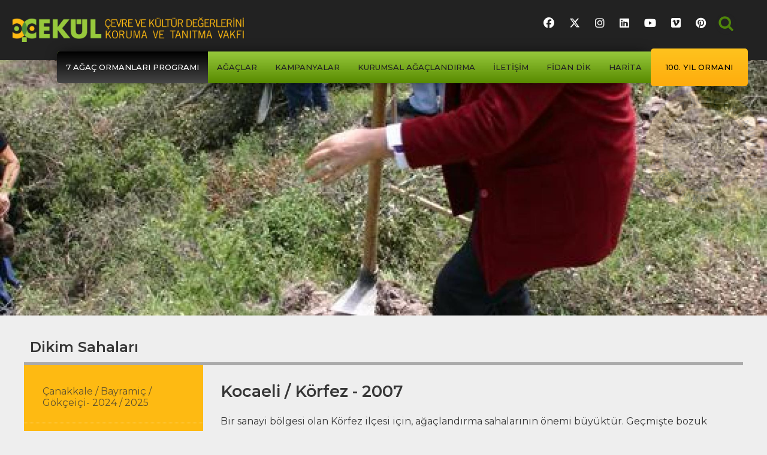

--- FILE ---
content_type: text/html; charset=UTF-8
request_url: https://7agac.cekulvakfi.org.tr/dikim-sahalari/kocaeli-korfez-2007
body_size: 8584
content:
<!DOCTYPE html>
<html lang="tr" dir="ltr" prefix="og: https://ogp.me/ns#">
<head>
  <meta charset="utf-8" />
<script async src="https://www.googletagmanager.com/gtag/js?id=UA-62373854-1"></script>
<script>window.dataLayer = window.dataLayer || [];function gtag(){dataLayer.push(arguments)};gtag("js", new Date());gtag("set", "developer_id.dMDhkMT", true);gtag("config", "UA-62373854-1", {"groups":"default","anonymize_ip":true,"page_placeholder":"PLACEHOLDER_page_path","allow_ad_personalization_signals":false});gtag("config", "G-5BZGT2SLBV", {"groups":"default","page_placeholder":"PLACEHOLDER_page_location","allow_ad_personalization_signals":false});</script>
<meta name="description" content="Bir sanayi bölgesi olan Körfez ilçesi için, ağaçlandırma sahalarının önemi büyüktür. Geçmişte bozuk dikim yapılmış olan sahalarda dikilen bu fidanların bakımları özenle yapılarak bölge sağlıklı ağaçlara kavuşturulmuştur." />
<link rel="canonical" href="https://7agac.cekulvakfi.org.tr/dikim-sahalari/kocaeli-korfez-2007" />
<meta name="Generator" content="Drupal 10 (https://www.drupal.org)" />
<meta name="MobileOptimized" content="width" />
<meta name="HandheldFriendly" content="true" />
<meta name="viewport" content="width=device-width, initial-scale=1.0" />
<link rel="icon" href="/sites/default/files/7agacfav_0.png" type="image/png" />
<link rel="alternate" hreflang="tr" href="https://7agac.cekulvakfi.org.tr/dikim-sahalari/kocaeli-korfez-2007" />

  <title>Kocaeli / Körfez - 2007 | 7 Ağaç Ormanları</title>
  <link rel="stylesheet" media="all" href="/sites/default/files/css/css_gAr8H07i-GmWo9w21WSadpC-OGA1xLAp-9KHQT84Ans.css?delta=0&amp;language=tr&amp;theme=yediagac&amp;include=[base64]" />
<link rel="stylesheet" media="all" href="https://cdnjs.cloudflare.com/ajax/libs/font-awesome/6.6.0/css/all.min.css" />
<link rel="stylesheet" media="all" href="https://cdnjs.cloudflare.com/ajax/libs/font-awesome/6.6.0/css/v4-shims.css" />
<link rel="stylesheet" media="all" href="/sites/default/files/css/css_0cEUHfWRuyg-MeJ1HvI7tRNY2_yemxVdNPEJhaGXizs.css?delta=3&amp;language=tr&amp;theme=yediagac&amp;include=[base64]" />
<link rel="stylesheet" media="all" href="/sites/default/files/css/css_-bB6MUAftu1FWO_boVMECuWJ7c1vvCI_zkPSiFgmORE.css?delta=4&amp;language=tr&amp;theme=yediagac&amp;include=[base64]" />

  <script src="/sites/default/files/js/js_h3zNNHQdwYLXSg6UaEDu_25qtdDB-JJg85hpsZjs36o.js?scope=header&amp;delta=0&amp;language=tr&amp;theme=yediagac&amp;include=eJxlytEOwjAIBdAfassnNQyRsDBZStXt702NfZkvl5vDFXcxrvhAO7tSgFwgrU8lXvyAWf6lmBNaMsa7cYffLY2De91wry_l93zXzRsPjTnMQ_KQNIYB3yy44pFOvikKEoj5gpaDmu49Pu1DR54"></script>


  
    <!-- Meta Pixel Code -->
    <script>
      !(function (f, b, e, v, n, t, s) {
        if (f.fbq) return;
        n = f.fbq = function () {
          n.callMethod ? n.callMethod.apply(n, arguments) : n.queue.push(arguments);
        };
        if (!f._fbq) f._fbq = n;
        n.push = n;
        n.loaded = !0;
        n.version = "2.0";
        n.queue = [];
        t = b.createElement(e);
        t.async = !0;
        t.src = v;
        s = b.getElementsByTagName(e)[0];
        s.parentNode.insertBefore(t, s);
      })(
        window,
        document,
        "script",
        "https://connect.facebook.net/en_US/fbevents.js"
      );
      fbq("init", "1158536397583815");
      fbq("track", "PageView");
    </script>
    <!-- End Meta Pixel Code -->
  </head>
<body class="one-sidebar sidebar-first path-node page-node-type-orman">
      <!-- Meta Pixel Code noscript -->
    <noscript><img height="1" width="1" style="display:none" src="https://www.facebook.com/tr?id=1158536397583815&ev=PageView&noscript=1"/></noscript>
    <!-- End Meta Pixel Code noscript -->
    <a href="#main-content" class="visually-hidden focusable skip-link">
    Ana içeriğe atla
  </a>
      
  
        <div class="dialog-off-canvas-main-canvas" data-off-canvas-main-canvas>
    <div class="page" lang="tr" role="document">
      <header id="site-header">
      <div
        class="header-wrapper">
        
        <div class="ustmenu-arama">
          <div class="ust">
            <div class="ustmenu">
                <div class="">
    

<div id="block-socialmedialinks" class="block-social-media-links block block-social-media-links-block">
  
    
      

<ul class="social-media-links--platforms platforms inline horizontal">
      <li>
      <a class="social-media-link-icon--facebook" href="https://www.facebook.com/cekulvakfi"  target="_blank" aria-label="Çekül Vakfı Facebook Hesabı Bağlantısı" title="Çekül Vakfı Facebook Hesabı Bağlantısı" >
        <span class='fab fa-facebook fa-2x'></span>
      </a>

          </li>
      <li>
      <a class="social-media-link-icon--twitter" href="https://x.com/cekulvakfi"  target="_blank" aria-label="Çekül Vakfı Twitter Hesabı Bağlantısı" title="Çekül Vakfı Twitter Hesabı Bağlantısı" >
        <span class='fab fa-x-twitter fa-2x'></span>
      </a>

          </li>
      <li>
      <a class="social-media-link-icon--instagram" href="https://www.instagram.com/cekul"  target="_blank" aria-label="Çekül Vakfı Instagram Hesabı Bağlantısı" title="Çekül Vakfı Instagram Hesabı Bağlantısı" >
        <span class='fab fa-instagram fa-2x'></span>
      </a>

          </li>
      <li>
      <a class="social-media-link-icon--linkedin" href="https://www.linkedin.com/company/cekulvakfi"  target="_blank" aria-label="Çekül Vakfı LinkedIn Hesabı Bağlantısı" title="Çekül Vakfı LinkedIn Hesabı Bağlantısı" >
        <span class='fab fa-linkedin fa-2x'></span>
      </a>

          </li>
      <li>
      <a class="social-media-link-icon--youtube" href="https://www.youtube.com/c/ÇEKÜLVakfı"  target="_blank" aria-label="Çekül Vakfı Youtube Hesabı Bağlantısı" title="Çekül Vakfı Youtube Hesabı Bağlantısı" >
        <span class='fab fa-youtube fa-2x'></span>
      </a>

          </li>
      <li>
      <a class="social-media-link-icon--vimeo" href="https://www.vimeo.com/cekulvakfi"  target="_blank" aria-label="Çekül Vakfı Vimeo Hesabı Bağlantısı" title="Çekül Vakfı Vimeo Hesabı Bağlantısı" >
        <span class='fab fa-vimeo-square fa-2x'></span>
      </a>

          </li>
      <li>
      <a class="social-media-link-icon--pinterest" href="https://www.pinterest.com/CEKULVakfi"  target="_blank" aria-label="Çekül Vakfı Pinterest Hesabı Bağlantısı" title="Çekül Vakfı Pinterest Hesabı Bağlantısı" >
        <span class='fab fa-pinterest fa-2x'></span>
      </a>

          </li>
  </ul>

  </div>
  </div>

            </div>
            <div
              class="main-search">
                            <form action="/search/node" id="header-small-search" method="get">
                <label for="searchcss" class="visually-hidden">Arama</label>
                <input type="search" id="searchcss" name="keys"  aria-label="Arama" placeholder="Arama">
              </form>
            </div>
          </div>
        </div>
        <div class="cekul-logo">
          <a href="/"><img alt="Cekul Logo" src="/themes/custom/yediagac/images/cekul_logo.png" /></a>
        </div>

      </div>
      <div class="anamenu">
          <div class="">
    <nav role="navigation" aria-labelledby="block-yediagac-main-menu-menu" id="block-yediagac-main-menu" class="block block-menu navigation menu--main">
            
  <h2 class="visually-hidden" id="block-yediagac-main-menu-menu">Ana gezinti menüsü</h2>
  

                          <ul class="menu slimmenu">
                    <li class="menu-item menu-item--collapsed menu-item--active-trail">
        <a href="/7-agac-ormanlari" data-drupal-link-system-path="node/39">7 Ağaç Ormanları Programı</a>
              </li>
                <li class="menu-item menu-item--collapsed">
        <a href="/agaclar" data-drupal-link-system-path="agaclar">Ağaçlar</a>
              </li>
                <li class="menu-item menu-item--collapsed">
        <a href="/kampanyalar" data-drupal-link-system-path="node/47">Kampanyalar</a>
              </li>
                <li class="menu-item menu-item--collapsed">
        <a href="/kurumsal-agaclandirma" data-drupal-link-system-path="node/45">Kurumsal Ağaçlandırma</a>
              </li>
                <li class="menu-item">
        <a href="/iletisim" target="_self" data-drupal-link-system-path="node/297">İletişim</a>
              </li>
                <li class="menu-item">
        <a href="http://www.cekuldukkan.org/Herkese-7-Agac_24.html" target="_blank" rel="noopener">Fidan Dik</a>
              </li>
                <li class="menu-item">
        <a href="/" data-drupal-link-system-path="&lt;front&gt;">Harita</a>
              </li>
                <li class="menu-item">
        <a href="https://fonzip.com/cekul/kampanya/100-yil-ormani" target="_blank">100. Yıl Ormanı</a>
              </li>
        </ul>
  


  </nav>

  </div>

      </div>
    </header>
  
      <section id="featured">
      <div id="stamp"></div>      <div class="columns">
          <div class="">
    <div data-drupal-messages-fallback class="hidden"></div>


<div class="views-element-container block block-views block-views-blockormanlar-block-2" id="block-views-block-ormanlar-block-2">
  
    
      <div><div class="view view-ormanlar view-id-ormanlar view-display-id-block_2 js-view-dom-id-d65d5e2d611a12e945a70037ee421d0d760b28e50fcc04d81bd51c2b6634b22d">
  
    
      
      <div class="view-content">
      <div class="item-list">
  
  <ul>

          <li><div class="banner">  <img loading="eager" src="/sites/default/files/styles/ana_foto/public/2019-01/2007-Korfez_3.JPG?itok=7BbbUlBu" width="1920" height="640" alt="Kocaeli / Körfez - 2007" class="image-style-ana-foto" />


</div></li>
    
  </ul>

</div>

    </div>
  
          </div>
</div>

  </div>
  </div>

      </div>
    </section>
  
  
  <main class="outer-wrapper" role="main">
    <a id="main-content" tabindex="-1"></a>
    <div id="doc-header">
      <div class="doc-icos">
        <ul>
          <li><a href="javascript:;" id="txt-small"></a></li>
          <li><a href="javascript:;" id="txt-big"></a></li>
          <li><a href="javascript:;" id="txt-print"></a></li>
        </ul>
      </div>
    </div>
    <div class="clearer"></div>

    <section id="content">
        <div class="">
    

<div id="block-yediagac-page-title" class="block block-core block-page-title-block">
  
    
      
  <h1 class="page-title"><span class="field field--name-title field--type-string field--label-hidden">Kocaeli / Körfez - 2007</span>
</h1>


  </div>

<div id="block-yediagac-content" class="block block-system block-system-main-block">
  
    
      <article id="node-265" class="" data-history-node-id="265">
  
    

  
  
            <div class="clearfix text-formatted field field--name-body field--type-text-with-summary field--label-hidden field__item"><p><span>Bir sanayi bölgesi olan Körfez ilçesi için, ağaçlandırma sahalarının önemi büyüktür. Geçmişte bozuk dikim yapılmış olan sahalarda dikilen bu fidanların bakımları özenle yapılarak bölge sağlıklı ağaçlara kavuşturulmuştur.</span></p></div>
      
  <div class="field field--name-field-katki-miktari field--type-string field--label-inline">
    <div class="field__label">Katkı Miktarı</div>
              <div class="field__item">20,000</div>
          </div>

  <div class="field field--name-field-isbirligi field--type-entity-reference field--label-inline">
    <div class="field__label">İşbirliği</div>
          <div class="field__items">
              <div class="field__item">- Körfez Orman İşletme Müdürlüğü</div>
              </div>
      </div>

  <div class="field field--name-field-agac-turleri field--type-entity-reference field--label-inline">
    <div class="field__label">Ağaç Türleri</div>
          <div class="field__items">
              <div class="field__item"><a href="/agaclar/fistik-cami-pinus-pinea-l" hreflang="tr">Fıstık çamı (Pinus pinea L.) </a></div>
          <div class="field__item"><a href="/agaclar/servi-cupressus" hreflang="tr">Servi (Cupressus) </a></div>
          <div class="field__item"><a href="/agaclar/sedir-cedrus" hreflang="tr">Sedir (Cedrus)</a></div>
              </div>
      </div>

  <div class="field field--name-field-dikim-yili field--type-yearonly field--label-inline">
    <div class="field__label">Dikim Yılı</div>
              <div class="field__item">2007</div>
          </div>

  <div class="field field--name-field-coklu-foto field--type-image field--label-above">
    <div class="field__label">Foto Galeri</div>
          <div class="field__items">
              <div><div class="juicebox-parent">
  
  <div id="node--265--field-coklu-foto--full" class="juicebox-container">
    <noscript>
      <!-- Image gallery content for non-javascript devices -->
                        <p class="jb-image">
        <img src="/sites/default/files/styles/juicebox_large/public/2019-01/2007-Korfez_2.JPG?itok=ox0FBtAw" alt="Kocaeli / Körfez - 2007" title="Kocaeli / Körfez - 2007" />
<br/>
        <span class="jb-title">Kocaeli / Körfez - 2007</span><br/>
        <span class="jb-caption">Kocaeli / Körfez - 2007</span>
      </p>
          </noscript>
  </div>
</div>
</div>
              </div>
      </div>

  <div class="field field--name-field-konum field--type-geofield field--label-above">
    <div class="field__label">Konum</div>
              <div class="field__item"><div id="leaflet-map-node-orman-265-field-konum"  style="min-width: 150px; height: 400px"></div>
</div>
          </div>


  
  
  
</article>
  </div>
  </div>

    </section>

          <aside class="sidebar" id="sidebar-first" role="complementary">
          <div class="">
    

<div class="views-element-container block block-views block-views-blockormanlar-block-1" id="block-views-block-ormanlar-block-1">
  
    
      <div><div class="view view-ormanlar view-id-ormanlar view-display-id-block_1 js-view-dom-id-ca0d104107c7b0e4c0f53197fdbfddef0a1eb5a5d3cc236c847e3d7d5c691e12">
  
    
      <div class="view-header">
      <h2>Dikim Sahaları</h2>
    </div>
      
      <div class="view-content">
      <div class="item-list">
  
  <ul>

          <li><h3><a href="/dikim-sahalari/canakkale-bayramic-gokceici-2024-2025" hreflang="tr"> Çanakkale / Bayramiç / Gökçeiçi- 2024 / 2025</a></h3></li>
          <li><h3><a href="/dikim-sahalari/balikesir-ivrindi-akbas-koyu-20232024" hreflang="tr">Balıkesir / İvrindi / Akbaş Köyü – 2023/2024</a></h3></li>
          <li><h3><a href="/dikim-sahalari/erzincan-merkez-cevizli-koyu-20232024" hreflang="tr">Erzincan / Merkez / Cevizli Köyü - 2023/2024</a></h3></li>
          <li><h3><a href="/dikim-sahalari/balikesir-bandirma-sahil-yenice-koyu-20222023" hreflang="tr">Balıkesir / Bandırma / Sahil Yenice Köyü - 2022/2023</a></h3></li>
          <li><h3><a href="/dikim-sahalari/balikesir-ivrindi-kocaeli-koyu-20222023" hreflang="tr">Balıkesir / İvrindi / Kocaeli Köyü - 2022/2023</a></h3></li>
          <li><h3><a href="/dikim-sahalari/istanbul-sile-dogancili-20222023" hreflang="tr">İstanbul / Şile / Doğancılı – 2022/2023</a></h3></li>
          <li><h3><a href="/dikim-sahalari/istanbul-sile-kizilcakoy-20222023" hreflang="tr">İstanbul / Şile / Kızılcaköy - 2022/2023</a></h3></li>
          <li><h3><a href="/dikim-sahalari/mardin-savur-icoren-koyu-20222023" hreflang="tr">Mardin / Savur / İçören Köyü - 2022/2023</a></h3></li>
          <li><h3><a href="/dikim-sahalari/sivas-merkez-kokluce-20222023" hreflang="tr">Sivas / Merkez / Köklüce – 2022/2023</a></h3></li>
          <li><h3><a href="/dikim-sahalari/balikesir-bandirma-2021" hreflang="tr">Balıkesir / Bandırma - 2021</a></h3></li>
    
  </ul>

</div>

    </div>
  
        <nav class="pager" role="navigation" aria-labelledby="pagination-heading">
    <h4 class="pager__heading visually-hidden">Sayfalama</h4>
    <ul class="pager__items js-pager__items">
                    <li class="pager__item is-active">
          Sayfa 1        </li>
                    <li class="pager__item pager__item--next">
          <a href="/dikim-sahalari/kocaeli-korfez-2007?page=1" title="Sonraki sayfaya git" rel="next">
            <span class="visually-hidden">Sonraki sayfa</span>
            <span aria-hidden="true">››</span>
          </a>
        </li>
          </ul>
  </nav>

          </div>
</div>

  </div>
  </div>

      </aside>
    
      </main>

      <footer id="site-footer" role="contentinfo">
              <section class="footer-top">
          <div class="flex-boxes">
                          <div class="flex-box">
                  <div class="">
    <nav role="navigation" aria-labelledby="block-ustmenu-2-menu" id="block-ustmenu-2" class="block block-menu navigation menu--ust-menu">
            
  <h2 class="visually-hidden" id="block-ustmenu-2-menu">Üst Menü</h2>
  

                          <ul class="menu slimmenu-ust">
                    <li class="menu-item">
        <a href="https://www.cekulvakfi.org.tr/" target="_blank" rel="noopener">Anasayfa</a>
              </li>
                <li class="menu-item">
        <a href="https://www.cekulvakfi.org.tr/hakkimizda" target="_blank" rel="noopener">Hakkımızda</a>
              </li>
                <li class="menu-item">
        <a href="https://www.cekulvakfi.org.tr/cekul-evi-beyoglu" target="_blank" rel="noopener">ÇEKÜL Evi</a>
              </li>
                <li class="menu-item">
        <a href="https://www.cekulvakfi.org.tr/haberler" target="_blank" rel="noopener">Haberler</a>
              </li>
                <li class="menu-item">
        <a href="https://www.cekulvakfi.org.tr/bagis" target="_blank" rel="noopener">Bağış</a>
              </li>
                <li class="menu-item">
        <a href="https://www.cekulvakfi.org.tr/destekcilerimiz" target="_blank" rel="noopener">Destekçiler</a>
              </li>
                <li class="menu-item">
        <a href="https://www.cekulvakfi.org.tr/bultenkayit" target="_blank" rel="noopener">E-Bülten</a>
              </li>
                <li class="menu-item">
        <a href="https://www.cekulvakfi.org.tr/iletisim" target="_blank" rel="noopener">İletişim</a>
              </li>
                <li class="menu-item">
        <a href="https://www.cekulvakfi.org.tr/we-exist-through-nature-and-culture" target="_blank" rel="noopener">English</a>
              </li>
        </ul>
  


  </nav>

  </div>

              </div>
                                      <div class="flex-box">
                  <div class="">
    <nav role="navigation" aria-labelledby="block-anagezintimenusu-menu" id="block-anagezintimenusu" class="block block-menu navigation menu--main">
            
  <h2 class="visually-hidden" id="block-anagezintimenusu-menu">Ana gezinti menüsü</h2>
  

                          <ul class="menu slimmenu">
                    <li class="menu-item menu-item--collapsed menu-item--active-trail">
        <a href="/7-agac-ormanlari" data-drupal-link-system-path="node/39">7 Ağaç Ormanları Programı</a>
              </li>
                <li class="menu-item menu-item--collapsed">
        <a href="/agaclar" data-drupal-link-system-path="agaclar">Ağaçlar</a>
              </li>
                <li class="menu-item menu-item--collapsed">
        <a href="/kampanyalar" data-drupal-link-system-path="node/47">Kampanyalar</a>
              </li>
                <li class="menu-item menu-item--collapsed">
        <a href="/kurumsal-agaclandirma" data-drupal-link-system-path="node/45">Kurumsal Ağaçlandırma</a>
              </li>
                <li class="menu-item">
        <a href="/iletisim" target="_self" data-drupal-link-system-path="node/297">İletişim</a>
              </li>
                <li class="menu-item">
        <a href="http://www.cekuldukkan.org/Herkese-7-Agac_24.html" target="_blank" rel="noopener">Fidan Dik</a>
              </li>
                <li class="menu-item">
        <a href="/" data-drupal-link-system-path="&lt;front&gt;">Harita</a>
              </li>
                <li class="menu-item">
        <a href="https://fonzip.com/cekul/kampanya/100-yil-ormani" target="_blank">100. Yıl Ormanı</a>
              </li>
        </ul>
  


  </nav>

  </div>

              </div>
                                      <div class="flex-box">
                  <div class="">
    

<div id="block-socialmedialinks-2" class="block-social-media-links block block-social-media-links-block">
  
    
      

<ul class="social-media-links--platforms platforms inline horizontal">
      <li>
      <a class="social-media-link-icon--facebook" href="https://www.facebook.com/cekulvakfi"  target="_blank" aria-label="Çekül Vakfı Facebook Hesabı Bağlantısı" title="Çekül Vakfı Facebook Hesabı Bağlantısı" >
        <span class='fab fa-facebook fa-2x'></span>
      </a>

          </li>
      <li>
      <a class="social-media-link-icon--twitter" href="https://x.com/cekulvakfi"  target="_blank" aria-label="Çekül Vakfı Twitter Hesabı Bağlantısı" title="Çekül Vakfı Twitter Hesabı Bağlantısı" >
        <span class='fab fa-x-twitter fa-2x'></span>
      </a>

          </li>
      <li>
      <a class="social-media-link-icon--instagram" href="https://www.instagram.com/cekul"  target="_blank" aria-label="Çekül Vakfı Instagram Hesabı Bağlantısı" title="Çekül Vakfı Instagram Hesabı Bağlantısı" >
        <span class='fab fa-instagram fa-2x'></span>
      </a>

          </li>
      <li>
      <a class="social-media-link-icon--linkedin" href="https://www.linkedin.com/company/cekulvakfi"  target="_blank" aria-label="Çekül Vakfı LinkedIn Hesabı Bağlantısı" title="Çekül Vakfı LinkedIn Hesabı Bağlantısı" >
        <span class='fab fa-linkedin fa-2x'></span>
      </a>

          </li>
      <li>
      <a class="social-media-link-icon--youtube" href="https://www.youtube.com/c/ÇEKÜLVakfı"  target="_blank" aria-label="Çekül Vakfı Youtube Hesabı Bağlantısı" title="Çekül Vakfı Youtube Hesabı Bağlantısı" >
        <span class='fab fa-youtube fa-2x'></span>
      </a>

          </li>
      <li>
      <a class="social-media-link-icon--vimeo" href="https://www.vimeo.com/cekulvakfi"  target="_blank" aria-label="Çekül Vakfı Vimeo Hesabı Bağlantısı" title="Çekül Vakfı Vimeo Hesabı Bağlantısı" >
        <span class='fab fa-vimeo-square fa-2x'></span>
      </a>

          </li>
      <li>
      <a class="social-media-link-icon--pinterest" href="https://www.pinterest.com/CEKULVakfi"  target="_blank" aria-label="Çekül Vakfı Pinterest Hesabı Bağlantısı" title="Çekül Vakfı Pinterest Hesabı Bağlantısı" >
        <span class='fab fa-pinterest fa-2x'></span>
      </a>

          </li>
  </ul>

  </div>

<div id="block-footeradres" class="block block-block-content block-block-content72abc2bb-5567-4247-a32f-280bc59c5104">
  
    
      
            <div class="clearfix text-formatted field field--name-body field--type-text-with-summary field--label-hidden field__item"><p><strong>Çevre ve Kültür Değerlerini Koruma ve Tanıtma Vakfı / ÇEKÜL</strong> <span class="adres">Ekrem Tur Sok. No 8 Beyoğlu 34435 İstanbul</span> <span class="telefonlar">Tel: <a href="tel:00902122496464">0212 249 64 64</a> – <a href="tel:00902122515444">0212 251 54 44</a></span> <span class="faks">Faks: <a href="tel:00902122515445">0212 251 54 45</a></span> <span class="mail"><a href="/cdn-cgi/l/email-protection#fc9f99978990bc9f999789908a9d979a95d2938e9bd2888e"><span class="__cf_email__" data-cfemail="197a7c726c75597a7c726c756f78727f7037766b7e376d6b">[email&#160;protected]</span></a></span></p>
</div>
      
  </div>
  </div>

              </div>
                      </div>
        </section>
      
              <section class="footer-bottom">
            <div class="">
    

<div id="block-footercopyright" class="block block-block-content block-block-content4756ab5f-d7b5-4d05-9f4b-e75506f04fa8">
  
    
      
            <div class="clearfix text-formatted field field--name-body field--type-text-with-summary field--label-hidden field__item"><p>© 2025&nbsp;ÇEKÜL Vakfı. Tüm Hakları Saklıdır.</p><p><a href="https://binbiriz.com/?utm_source=cekulyediagacmainfooterlogolink&amp;utm_medium=website&amp;utm_campaign=binbiriz_logo_link" rel="noopener referrer" target="_blank"><img class="binbiriz" src="/sites/default/files/inline-images/binbiriz_logo.png" data-entity-uuid="bdb36929-f31f-43d3-81da-ee98eb4dc55d" data-entity-type="file" alt="Binbiriz Logo" width="206" height="69" loading="lazy"></a></p><p>Bu web sitesi<br><img class="doruknet" src="/sites/default/files/inline-images/doruknetlogo.jpg" data-entity-uuid="1cee6087-9b52-471d-8a0c-357df7542382" data-entity-type="file" alt="Doruknet Logo" width="153" height="39" loading="lazy"><br>sunucularında barındırılmaktadır.</p></div>
      
  </div>
  </div>

        </section>
          </footer>
  </div>
  </div>

  
  
  <script data-cfasync="false" src="/cdn-cgi/scripts/5c5dd728/cloudflare-static/email-decode.min.js"></script><script type="application/json" data-drupal-selector="drupal-settings-json">{"path":{"baseUrl":"\/","pathPrefix":"","currentPath":"node\/265","currentPathIsAdmin":false,"isFront":false,"currentLanguage":"tr"},"pluralDelimiter":"\u0003","suppressDeprecationErrors":true,"ajaxPageState":{"libraries":"[base64]","theme":"yediagac","theme_token":null},"ajaxTrustedUrl":[],"google_analytics":{"account":"UA-62373854-1","trackOutbound":true,"trackMailto":true,"trackTel":true,"trackDownload":true,"trackDownloadExtensions":"7z|aac|arc|arj|asf|asx|avi|bin|csv|doc(x|m)?|dot(x|m)?|exe|flv|gif|gz|gzip|hqx|jar|jpe?g|js|mp(2|3|4|e?g)|mov(ie)?|msi|msp|pdf|phps|png|ppt(x|m)?|pot(x|m)?|pps(x|m)?|ppam|sld(x|m)?|thmx|qtm?|ra(m|r)?|sea|sit|tar|tgz|torrent|txt|wav|wma|wmv|wpd|xls(x|m|b)?|xlt(x|m)|xlam|xml|z|zip"},"views":{"ajax_path":"\/views\/ajax","ajaxViews":{"views_dom_id:ca0d104107c7b0e4c0f53197fdbfddef0a1eb5a5d3cc236c847e3d7d5c691e12":{"view_name":"ormanlar","view_display_id":"block_1","view_args":"265","view_path":"\/node\/265","view_base_path":"dikim-sahalari","view_dom_id":"ca0d104107c7b0e4c0f53197fdbfddef0a1eb5a5d3cc236c847e3d7d5c691e12","pager_element":0}}},"leaflet":{"leaflet-map-node-orman-265-field-konum":{"mapid":"leaflet-map-node-orman-265-field-konum","map":{"label":"Esri World Imagery (zoom 0..17)","description":"Esri World Imagery (zoom 0..17)","settings":{"attributionControl":true,"closePopupOnClick":true,"doubleClickZoom":true,"dragging":true,"fadeAnimation":true,"layerControl":false,"maxZoom":18,"minZoom":3,"scrollWheelZoom":true,"touchZoom":true,"trackResize":true,"zoomAnimation":true,"zoomControl":true,"map_position_force":false,"zoom":"15","zoomFiner":0,"zoomControlPosition":"topleft","center":{"lat":0,"lon":0},"path":"{\u0022color\u0022:\u0022#3388ff\u0022,\u0022opacity\u0022:\u00221.0\u0022,\u0022stroke\u0022:true,\u0022weight\u0022:3,\u0022fill\u0022:\u0022depends\u0022,\u0022fillColor\u0022:\u0022*\u0022,\u0022fillOpacity\u0022:\u00220.2\u0022}","leaflet_markercluster":{"control":false,"options":"{\u0022spiderfyOnMaxZoom\u0022:true,\u0022showCoverageOnHover\u0022:true,\u0022removeOutsideVisibleBounds\u0022: false}"},"fullscreen":{"control":false,"options":"{\u0022position\u0022:\u0022topleft\u0022,\u0022pseudoFullscreen\u0022:false}"},"gestureHandling":false,"reset_map":{"control":true,"position":"topright"},"map_scale":{"control":false,"options":"{\u0022position\u0022:\u0022bottomright\u0022,\u0022maxWidth\u0022:100,\u0022metric\u0022:true,\u0022imperial\u0022:false,\u0022updateWhenIdle\u0022:false}"},"locate":{"control":false,"options":"{\u0022position\u0022: \u0022topright\u0022, \u0022setView\u0022: \u0022untilPanOrZoom\u0022, \u0022returnToPrevBounds\u0022:true, \u0022keepCurrentZoomLevel\u0022: true, \u0022strings\u0022: {\u0022title\u0022: \u0022Locate my position\u0022}}","automatic":false},"fitbounds_options":"{\u0022padding\u0022:[0,0]}","geocoder":{"control":false,"settings":{"position":"topright","input_size":25,"providers":[],"min_terms":4,"delay":800,"zoom":16,"popup":false,"options":""}},"map_lazy_load":{"lazy_load":0}},"layers":{"layer":{"urlTemplate":"\/\/server.arcgisonline.com\/ArcGIS\/rest\/services\/World_Imagery\/MapServer\/tile\/{z}\/{y}\/{x}.png","options":{"attribution":"Tiles \u0026copy; \u003Ca href=\u0022https:\/\/esri.com\u0022\u003EEsri\u003C\/a\u003E"}}},"id":"leaflet-map-node-orman-265-field-konum","geofield_cardinality":1},"features":[{"type":"point","lat":40.779439,"lon":29.757792,"entity_id":"265","popup":{"value":"Kocaeli \/ K\u00f6rfez - 2007","options":"{\u0022maxWidth\u0022:\u0022300\u0022,\u0022minWidth\u0022:\u002250\u0022, \u0022autoPan\u0022: true}","view_mode":"full","control":false,"content":""},"icon":{"iconType":"marker","iconUrl":"","shadowUrl":"","className":"","iconSize":{"x":"","y":""},"iconAnchor":{"x":"","y":""},"shadowSize":{"x":"","y":""},"shadowAnchor":{"x":"","y":""},"popupAnchor":{"x":"","y":""},"html":"\u003Cdiv\u003E\u003C\/div\u003E","html_class":"leaflet-map-divicon","circle_marker_options":"{\u0022radius\u0022:100,\u0022color\u0022:\u0022red\u0022,\u0022fillColor\u0022:\u0022#f03\u0022,\u0022fillOpacity\u0022:0.5}"},"className":""}]}},"juicebox":{"node--265--field-coklu-foto--full":{"configUrl":"\/juicebox\/xml\/field\/node\/265\/field_coklu_foto\/full?checksum=32fdc46c14b85d6abf9d4550887c36d2","containerId":"node--265--field-coklu-foto--full","gallerywidth":"100%","galleryheight":"100%","backgroundcolor":"#222222"}},"user":{"uid":0,"permissionsHash":"f2dfc025e22a45dad664c84ddcaaa55895e93d10e865350404dd3972471e13ed"}}</script>
<script src="/sites/default/files/js/js_q5BRcfYQbgjTU9geOreF-8bLr0ypHfEyUSsmO0kxv-I.js?scope=footer&amp;delta=0&amp;language=tr&amp;theme=yediagac&amp;include=eJxlytEOwjAIBdAfassnNQyRsDBZStXt702NfZkvl5vDFXcxrvhAO7tSgFwgrU8lXvyAWf6lmBNaMsa7cYffLY2De91wry_l93zXzRsPjTnMQ_KQNIYB3yy44pFOvikKEoj5gpaDmu49Pu1DR54"></script>
<script src="/libraries/juicebox/juicebox.js?stiwgl"></script>
<script src="/modules/contrib/juicebox/js/juicebox_load.js?stiwgl"></script>
<script src="/sites/default/files/js/js_-ishU-9DDWyw96YfgMu3ryQ4QDtXrkAJ4Y8_SY_h5Zo.js?scope=footer&amp;delta=3&amp;language=tr&amp;theme=yediagac&amp;include=eJxlytEOwjAIBdAfassnNQyRsDBZStXt702NfZkvl5vDFXcxrvhAO7tSgFwgrU8lXvyAWf6lmBNaMsa7cYffLY2De91wry_l93zXzRsPjTnMQ_KQNIYB3yy44pFOvikKEoj5gpaDmu49Pu1DR54"></script>
<script src="https://cdnjs.cloudflare.com/ajax/libs/jquery-easing/1.3/jquery.easing.min.js"></script>
<script src="/sites/default/files/js/js_1iM_Yp0B__0GIzbj9LLVFsfhnCDRmKE2BK5xb3a_68Y.js?scope=footer&amp;delta=5&amp;language=tr&amp;theme=yediagac&amp;include=eJxlytEOwjAIBdAfassnNQyRsDBZStXt702NfZkvl5vDFXcxrvhAO7tSgFwgrU8lXvyAWf6lmBNaMsa7cYffLY2De91wry_l93zXzRsPjTnMQ_KQNIYB3yy44pFOvikKEoj5gpaDmu49Pu1DR54"></script>

<script defer src="https://static.cloudflareinsights.com/beacon.min.js/vcd15cbe7772f49c399c6a5babf22c1241717689176015" integrity="sha512-ZpsOmlRQV6y907TI0dKBHq9Md29nnaEIPlkf84rnaERnq6zvWvPUqr2ft8M1aS28oN72PdrCzSjY4U6VaAw1EQ==" data-cf-beacon='{"version":"2024.11.0","token":"f98a8b92d4984486a3a83a1e8797c6c6","r":1,"server_timing":{"name":{"cfCacheStatus":true,"cfEdge":true,"cfExtPri":true,"cfL4":true,"cfOrigin":true,"cfSpeedBrain":true},"location_startswith":null}}' crossorigin="anonymous"></script>
</body>
</html>


--- FILE ---
content_type: text/css
request_url: https://7agac.cekulvakfi.org.tr/sites/default/files/css/css_0cEUHfWRuyg-MeJ1HvI7tRNY2_yemxVdNPEJhaGXizs.css?delta=3&language=tr&theme=yediagac&include=eJyFj9EOgjAMRX9obp9EyriMaUvJOgT8ekU0IfHBl_bcm56HRiazLbRkcPFggRklmItaELoyT8SerrQexahFiPMDrtex0gJTQTixX9Du0f4eeBuyuOucI1pdwxc8ayR2DOoZNSSMKKf82b7AUBuhqblnLM40ZuJG0GVqOI83C7-VrwMEzjarkOPrXbbwnl60mxlu24VEMSTWlvhidXvZ6QnzPXU5
body_size: -132
content:
/* @license GPL-2.0-or-later https://www.drupal.org/licensing/faq */
.juicebox-parent{z-index:0;}.juicebox-parent .contextual{z-index:5000;}
.social-media-links--platforms{padding-left:0;}.social-media-links--platforms.horizontal li{display:inline-block;text-align:center;padding:.2em .35em;}.social-media-links--platforms.vertical li{list-style-type:none;margin:0 0 .5em 0;}.social-media-links--platforms.vertical li a img{vertical-align:middle;margin-right:.5em;}.iconsets-wrapper{display:inherit;overflow-x:auto;}


--- FILE ---
content_type: text/css
request_url: https://7agac.cekulvakfi.org.tr/sites/default/files/css/css_-bB6MUAftu1FWO_boVMECuWJ7c1vvCI_zkPSiFgmORE.css?delta=4&language=tr&theme=yediagac&include=eJyFj9EOgjAMRX9obp9EyriMaUvJOgT8ekU0IfHBl_bcm56HRiazLbRkcPFggRklmItaELoyT8SerrQexahFiPMDrtex0gJTQTixX9Du0f4eeBuyuOucI1pdwxc8ayR2DOoZNSSMKKf82b7AUBuhqblnLM40ZuJG0GVqOI83C7-VrwMEzjarkOPrXbbwnl60mxlu24VEMSTWlvhidXvZ6QnzPXU5
body_size: 11147
content:
@import url("https://fonts.googleapis.com/css?family=Montserrat:200,300,400,500,600,700,800,900&subset=latin-ext");
/* @license MIT https://github.com/necolas/normalize.css/blob/3.0.3/LICENSE.md */
html{font-family:sans-serif;-ms-text-size-adjust:100%;-webkit-text-size-adjust:100%;}body{margin:0;}article,aside,details,figcaption,figure,footer,header,hgroup,main,menu,nav,section,summary{display:block;}audio,canvas,progress,video{display:inline-block;vertical-align:baseline;}audio:not([controls]){display:none;height:0;}[hidden],template{display:none;}a{background-color:transparent;}a:active,a:hover{outline:0;}abbr[title]{border-bottom:1px dotted;}b,strong{font-weight:bold;}dfn{font-style:italic;}h1{font-size:2em;margin:0.67em 0;}mark{background:#ff0;color:#000;}small{font-size:80%;}sub,sup{font-size:75%;line-height:0;position:relative;vertical-align:baseline;}sup{top:-0.5em;}sub{bottom:-0.25em;}img{border:0;}svg:not(:root){overflow:hidden;}figure{margin:1em 40px;}hr{box-sizing:content-box;height:0;}pre{overflow:auto;}code,kbd,pre,samp{font-family:monospace,monospace;font-size:1em;}button,input,optgroup,select,textarea{color:inherit;font:inherit;margin:0;}button{overflow:visible;}button,select{text-transform:none;}button,html input[type="button"],input[type="reset"],input[type="submit"]{-webkit-appearance:button;cursor:pointer;}button[disabled],html input[disabled]{cursor:default;}button::-moz-focus-inner,input::-moz-focus-inner{border:0;padding:0;}input{line-height:normal;}input[type="checkbox"],input[type="radio"]{box-sizing:border-box;padding:0;}input[type="number"]::-webkit-inner-spin-button,input[type="number"]::-webkit-outer-spin-button{height:auto;}input[type="search"]{-webkit-appearance:textfield;box-sizing:content-box;}input[type="search"]::-webkit-search-cancel-button,input[type="search"]::-webkit-search-decoration{-webkit-appearance:none;}fieldset{border:1px solid #c0c0c0;margin:0 2px;padding:0.35em 0.625em 0.75em;}legend{border:0;padding:0;}textarea{overflow:auto;}optgroup{font-weight:bold;}table{border-collapse:collapse;border-spacing:0;}td,th{padding:0;}
@media (min--moz-device-pixel-ratio:0){summary{display:list-item;}}
/* @license GPL-2.0-or-later https://www.drupal.org/licensing/faq */
.action-links{margin:1em 0;padding:0;list-style:none;}[dir="rtl"] .action-links{margin-right:0;}.action-links li{display:inline-block;margin:0 0.3em;}.action-links li:first-child{margin-left:0;}[dir="rtl"] .action-links li:first-child{margin-right:0;margin-left:0.3em;}.button-action{display:inline-block;padding:0.2em 0.5em 0.3em;text-decoration:none;line-height:160%;}.button-action:before{margin-left:-0.1em;padding-right:0.2em;content:"+";font-weight:900;}[dir="rtl"] .button-action:before{margin-right:-0.1em;margin-left:0;padding-right:0;padding-left:0.2em;}
.breadcrumb{padding-bottom:0.5em;}.breadcrumb ol{margin:0;padding:0;}[dir="rtl"] .breadcrumb ol{margin-right:0;}.breadcrumb li{display:inline;margin:0;padding:0;list-style-type:none;}.breadcrumb li:before{content:" \BB ";}.breadcrumb li:first-child:before{content:none;}
.button,.image-button{margin-right:1em;margin-left:1em;}.button:first-child,.image-button:first-child{margin-right:0;margin-left:0;}
.collapse-processed > summary{padding-right:0.5em;padding-left:0.5em;}.collapse-processed > summary:before{float:left;width:1em;height:1em;content:"";background:url(/themes/contrib/classy/images/misc/menu-expanded.png) 0 100% no-repeat;}[dir="rtl"] .collapse-processed > summary:before{float:right;background-position:100% 100%;}.collapse-processed:not([open]) > summary:before{-ms-transform:rotate(-90deg);-webkit-transform:rotate(-90deg);transform:rotate(-90deg);background-position:25% 35%;}[dir="rtl"] .collapse-processed:not([open]) > summary:before{-ms-transform:rotate(90deg);-webkit-transform:rotate(90deg);transform:rotate(90deg);background-position:75% 35%;}
.container-inline label:after,.container-inline .label:after{content:":";}.form-type-radios .container-inline label:after,.form-type-checkboxes .container-inline label:after{content:"";}.form-type-radios .container-inline .form-type-radio,.form-type-checkboxes .container-inline .form-type-checkbox{margin:0 1em;}.container-inline .form-actions,.container-inline.form-actions{margin-top:0;margin-bottom:0;}
details{margin-top:1em;margin-bottom:1em;border:1px solid #ccc;}details > .details-wrapper{padding:0.5em 1.5em;}summary{padding:0.2em 0.5em;cursor:pointer;}
.exposed-filters .filters{float:left;margin-right:1em;}[dir="rtl"] .exposed-filters .filters{float:right;margin-right:0;margin-left:1em;}.exposed-filters .form-item{margin:0 0 0.1em 0;padding:0;}.exposed-filters .form-item label{float:left;width:10em;font-weight:normal;}[dir="rtl"] .exposed-filters .form-item label{float:right;}.exposed-filters .form-select{width:14em;}.exposed-filters .current-filters{margin-bottom:1em;}.exposed-filters .current-filters .placeholder{font-weight:bold;font-style:normal;}.exposed-filters .additional-filters{float:left;margin-right:1em;}[dir="rtl"] .exposed-filters .additional-filters{float:right;margin-right:0;margin-left:1em;}
.field__label{font-weight:bold;}.field--label-inline .field__label,.field--label-inline .field__items{float:left;}.field--label-inline .field__label,.field--label-inline > .field__item,.field--label-inline .field__items{padding-right:0.5em;}[dir="rtl"] .field--label-inline .field__label,[dir="rtl"] .field--label-inline .field__items{padding-right:0;padding-left:0.5em;}.field--label-inline .field__label::after{content:":";}
form .field-multiple-table{margin:0;}form .field-multiple-table .field-multiple-drag{width:30px;padding-right:0;}[dir="rtl"] form .field-multiple-table .field-multiple-drag{padding-left:0;}form .field-multiple-table .field-multiple-drag .tabledrag-handle{padding-right:0.5em;}[dir="rtl"] form .field-multiple-table .field-multiple-drag .tabledrag-handle{padding-right:0;padding-left:0.5em;}form .field-add-more-submit{margin:0.5em 0 0;}.form-item,.form-actions{margin-top:1em;margin-bottom:1em;}tr.odd .form-item,tr.even .form-item{margin-top:0;margin-bottom:0;}.form-composite > .fieldset-wrapper > .description,.form-item .description{font-size:0.85em;}label.option{display:inline;font-weight:normal;}.form-composite > legend,.label{display:inline;margin:0;padding:0;font-size:inherit;font-weight:bold;}.form-checkboxes .form-item,.form-radios .form-item{margin-top:0.4em;margin-bottom:0.4em;}.form-type-radio .description,.form-type-checkbox .description{margin-left:2.4em;}[dir="rtl"] .form-type-radio .description,[dir="rtl"] .form-type-checkbox .description{margin-right:2.4em;margin-left:0;}.marker{color:#e00;}.form-required:after{display:inline-block;width:6px;height:6px;margin:0 0.3em;content:"";vertical-align:super;background-image:url(/themes/contrib/classy/images/icons/ee0000/required.svg);background-repeat:no-repeat;background-size:6px 6px;}abbr.tabledrag-changed,abbr.ajax-changed{border-bottom:none;}.form-item input.error,.form-item textarea.error,.form-item select.error{border:2px solid red;}.form-item--error-message:before{display:inline-block;width:14px;height:14px;content:"";vertical-align:sub;background:url(/themes/contrib/classy/images/icons/e32700/error.svg) no-repeat;background-size:contain;}
.icon-help{padding:1px 0 1px 20px;background:url(/themes/contrib/classy/images/misc/help.png) 0 50% no-repeat;}[dir="rtl"] .icon-help{padding:1px 20px 1px 0;background-position:100% 50%;}.feed-icon{display:block;overflow:hidden;width:16px;height:16px;text-indent:-9999px;background:url(/themes/contrib/classy/images/misc/feed.svg) no-repeat;}
.form--inline .form-item{float:left;margin-right:0.5em;}[dir="rtl"] .form--inline .form-item{float:right;margin-right:0;margin-left:0.5em;}[dir="rtl"] .views-filterable-options-controls .form-item{margin-right:2%;}.form--inline .form-item-separator{margin-top:2.3em;margin-right:1em;margin-left:0.5em;}[dir="rtl"] .form--inline .form-item-separator{margin-right:0.5em;margin-left:1em;}.form--inline .form-actions{clear:left;}[dir="rtl"] .form--inline .form-actions{clear:right;}
.item-list .title{font-weight:bold;}.item-list ul{margin:0 0 0.75em 0;padding:0;}.item-list li{margin:0 0 0.25em 1.5em;padding:0;}[dir="rtl"] .item-list li{margin:0 1.5em 0.25em 0;}.item-list--comma-list{display:inline;}.item-list--comma-list .item-list__comma-list,.item-list__comma-list li,[dir="rtl"] .item-list--comma-list .item-list__comma-list,[dir="rtl"] .item-list__comma-list li{margin:0;}
button.link{margin:0;padding:0;cursor:pointer;border:0;background:transparent;font-size:1em;}label button.link{font-weight:bold;}
ul.inline,ul.links.inline{display:inline;padding-left:0;}[dir="rtl"] ul.inline,[dir="rtl"] ul.links.inline{padding-right:0;padding-left:15px;}ul.inline li{display:inline;padding:0 0.5em;list-style-type:none;}ul.links a.is-active{color:#000;}
ul.menu{margin-left:1em;padding:0;list-style:none outside;text-align:left;}[dir="rtl"] ul.menu{margin-right:1em;margin-left:0;text-align:right;}.menu-item--expanded{list-style-type:circle;list-style-image:url(/themes/contrib/classy/images/misc/menu-expanded.png);}.menu-item--collapsed{list-style-type:disc;list-style-image:url(/themes/contrib/classy/images/misc/menu-collapsed.png);}[dir="rtl"] .menu-item--collapsed{list-style-image:url(/themes/contrib/classy/images/misc/menu-collapsed-rtl.png);}.menu-item{margin:0;padding-top:0.2em;}ul.menu a.is-active{color:#000;}
.more-link{display:block;text-align:right;}[dir="rtl"] .more-link{text-align:left;}
.pager__items{clear:both;text-align:center;}.pager__item{display:inline;padding:0.5em;}.pager__item.is-active{font-weight:bold;}
tr.drag{background-color:#fffff0;}tr.drag-previous{background-color:#ffd;}body div.tabledrag-changed-warning{margin-bottom:0.5em;}
tr.selected td{background:#ffc;}td.checkbox,th.checkbox{text-align:center;}[dir="rtl"] td.checkbox,[dir="rtl"] th.checkbox{text-align:center;}
th.is-active img{display:inline;}td.is-active{background-color:#ddd;}
div.tabs{margin:1em 0;}ul.tabs{margin:0 0 0.5em;padding:0;list-style:none;}.tabs > li{display:inline-block;margin-right:0.3em;}[dir="rtl"] .tabs > li{margin-right:0;margin-left:0.3em;}.tabs a{display:block;padding:0.2em 1em;text-decoration:none;}.tabs a.is-active{background-color:#eee;}.tabs a:focus,.tabs a:hover{background-color:#f5f5f5;}
.form-textarea-wrapper textarea{display:block;box-sizing:border-box;width:100%;margin:0;}
.ui-dialog--narrow{max-width:500px;}@media screen and (max-width:600px){.ui-dialog--narrow{min-width:95%;max-width:95%;}}
.messages{padding:15px 20px 15px 35px;word-wrap:break-word;border:1px solid;border-width:1px 1px 1px 0;border-radius:2px;background:no-repeat 10px 17px;overflow-wrap:break-word;}[dir="rtl"] .messages{padding-right:35px;padding-left:20px;text-align:right;border-width:1px 0 1px 1px;background-position:right 10px top 17px;}.messages + .messages{margin-top:1.538em;}.messages__list{margin:0;padding:0;list-style:none;}.messages__item + .messages__item{margin-top:0.769em;}.messages--status{color:#325e1c;border-color:#c9e1bd #c9e1bd #c9e1bd transparent;background-color:#f3faef;background-image:url(/themes/contrib/classy/images/icons/73b355/check.svg);box-shadow:-8px 0 0 #77b259;}[dir="rtl"] .messages--status{margin-left:0;border-color:#c9e1bd transparent #c9e1bd #c9e1bd;box-shadow:8px 0 0 #77b259;}.messages--warning{color:#734c00;border-color:#f4daa6 #f4daa6 #f4daa6 transparent;background-color:#fdf8ed;background-image:url(/themes/contrib/classy/images/icons/e29700/warning.svg);box-shadow:-8px 0 0 #e09600;}[dir="rtl"] .messages--warning{border-color:#f4daa6 transparent #f4daa6 #f4daa6;box-shadow:8px 0 0 #e09600;}.messages--error{color:#a51b00;border-color:#f9c9bf #f9c9bf #f9c9bf transparent;background-color:#fcf4f2;background-image:url(/themes/contrib/classy/images/icons/e32700/error.svg);box-shadow:-8px 0 0 #e62600;}[dir="rtl"] .messages--error{border-color:#f9c9bf transparent #f9c9bf #f9c9bf;box-shadow:8px 0 0 #e62600;}.messages--error p.error{color:#a51b00;}
.progress__track{border-color:#b3b3b3;border-radius:10em;background-color:#f2f1eb;background-image:-webkit-linear-gradient(#e7e7df,#f0f0f0);background-image:linear-gradient(#e7e7df,#f0f0f0);box-shadow:inset 0 1px 3px hsla(0,0%,0%,0.16);}.progress__bar{height:16px;margin-top:-1px;margin-left:-1px;padding:0 1px;-webkit-transition:width 0.5s ease-out;transition:width 0.5s ease-out;-webkit-animation:animate-stripes 3s linear infinite;-moz-animation:animate-stripes 3s linear infinite;border:1px #07629a solid;border-radius:10em;background:#057ec9;background-image:-webkit-linear-gradient(top,rgba(0,0,0,0),rgba(0,0,0,0.15)),-webkit-linear-gradient(left top,#0094f0 0%,#0094f0 25%,#007ecc 25%,#007ecc 50%,#0094f0 50%,#0094f0 75%,#0094f0 100%);background-image:linear-gradient(to bottom,rgba(0,0,0,0),rgba(0,0,0,0.15)),linear-gradient(to right bottom,#0094f0 0%,#0094f0 25%,#007ecc 25%,#007ecc 50%,#0094f0 50%,#0094f0 75%,#0094f0 100%);background-size:40px 40px;}[dir="rtl"] .progress__bar{margin-right:-1px;margin-left:0;-webkit-animation-direction:reverse;-moz-animation-direction:reverse;animation-direction:reverse;}@media screen and (prefers-reduced-motion:reduce){.progress__bar{-webkit-transition:none;transition:none;-webkit-animation:none;-moz-animation:none;}}@-webkit-keyframes animate-stripes{0%{background-position:0 0,0 0;}100%{background-position:0 0,-80px 0;}}@-ms-keyframes animate-stripes{0%{background-position:0 0,0 0;}100%{background-position:0 0,-80px 0;}}@keyframes animate-stripes{0%{background-position:0 0,0 0;}100%{background-position:0 0,-80px 0;}}
html{font-family:sans-serif;-ms-text-size-adjust:100%;-webkit-text-size-adjust:100%}body{margin:0}article,aside,details,figcaption,figure,footer,header,hgroup,main,menu,nav,section,summary{display:block}audio,canvas,progress,video{display:inline-block;vertical-align:baseline}audio:not([controls]){display:none;height:0}[hidden],template{display:none}a{background-color:transparent}a:active,a:hover{outline:0}abbr[title]{border-bottom:1px dotted}b,strong{font-weight:bold}dfn{font-style:italic}h1{font-size:2em;margin:0.67em 0}mark{background:#ff0;color:#000}small{font-size:80%}sub,sup{font-size:75%;line-height:0;position:relative;vertical-align:baseline}sup{top:-0.5em}sub{bottom:-0.25em}img{border:0}svg:not(:root){overflow:hidden}figure{margin:1em 40px}hr{-webkit-box-sizing:content-box;-moz-box-sizing:content-box;box-sizing:content-box;height:0}pre{overflow:auto}code,kbd,pre,samp{font-family:monospace,monospace;font-size:1em}button,input,optgroup,select,textarea{color:inherit;font:inherit;margin:0}button{overflow:visible}button,select{text-transform:none}button,html input[type="button"],input[type="reset"],input[type="submit"]{-webkit-appearance:button;cursor:pointer}button[disabled],html input[disabled]{cursor:default}button::-moz-focus-inner,input::-moz-focus-inner{border:0;padding:0}input{line-height:normal}input[type="checkbox"],input[type="radio"]{-webkit-box-sizing:border-box;-moz-box-sizing:border-box;box-sizing:border-box;padding:0}input[type="number"]::-webkit-inner-spin-button,input[type="number"]::-webkit-outer-spin-button{height:auto}input[type="search"]{-webkit-appearance:textfield;-webkit-box-sizing:content-box;-moz-box-sizing:content-box;box-sizing:content-box}input[type="search"]::-webkit-search-cancel-button,input[type="search"]::-webkit-search-decoration{-webkit-appearance:none}fieldset{border:1px solid #c0c0c0;margin:0 2px;padding:0.35em 0.625em 0.75em}legend{border:0;padding:0}textarea{overflow:auto}optgroup{font-weight:bold}table{border-collapse:collapse;border-spacing:0}td,th{padding:0}button,input[type="button"],input[type="reset"],input[type="submit"]{-webkit-appearance:none;-moz-appearance:none;appearance:none;background-color:#1565c0;border:0;border-radius:3px;color:#fff;cursor:pointer;display:inline-block;font-family:Montserrat,sans-serif;font-size:1em;-webkit-font-smoothing:antialiased;font-weight:600;line-height:1;padding:.75em 1.5em;text-decoration:none;-webkit-transition:background-color 150ms ease;-moz-transition:background-color 150ms ease;transition:background-color 150ms ease;-webkit-user-select:none;-moz-user-select:none;-ms-user-select:none;user-select:none;vertical-align:middle;white-space:nowrap}button:hover,button:focus,input[type="button"]:hover,input[type="button"]:focus,input[type="reset"]:hover,input[type="reset"]:focus,input[type="submit"]:hover,input[type="submit"]:focus{background-color:#11519a;color:#fff}button:disabled,input[type="button"]:disabled,input[type="reset"]:disabled,input[type="submit"]:disabled{cursor:not-allowed;opacity:0.5}button:disabled:hover,input[type="button"]:disabled:hover,input[type="reset"]:disabled:hover,input[type="submit"]:disabled:hover{background-color:#1565c0}fieldset{background-color:transparent;border:0;margin:0;padding:0}legend{font-weight:600;margin-bottom:.375em;padding:0}label{display:block;font-weight:600;margin-bottom:.375em}input,select{display:block;font-family:Montserrat,sans-serif;font-size:1em}input[type="color"],input[type="date"],input[type="datetime"],input[type="datetime-local"],input[type="email"],input[type="month"],input[type="number"],input[type="password"],input[type="search"],input[type="tel"],input[type="text"],input[type="time"],input[type="url"],input[type="week"],input:not([type]),textarea,select[multiple]{background-color:#fff;border:1px solid #ddd;border-radius:3px;-webkit-box-shadow:inset 0 1px 3px rgba(0,0,0,0.06);box-shadow:inset 0 1px 3px rgba(0,0,0,0.06);-webkit-box-sizing:border-box;-moz-box-sizing:border-box;box-sizing:border-box;font-family:Montserrat,sans-serif;font-size:1em;margin-bottom:.75em;padding:.5em;-webkit-transition:border-color 150ms ease;-moz-transition:border-color 150ms ease;transition:border-color 150ms ease;width:100%}input[type="color"]:hover,input[type="date"]:hover,input[type="datetime"]:hover,input[type="datetime-local"]:hover,input[type="email"]:hover,input[type="month"]:hover,input[type="number"]:hover,input[type="password"]:hover,input[type="search"]:hover,input[type="tel"]:hover,input[type="text"]:hover,input[type="time"]:hover,input[type="url"]:hover,input[type="week"]:hover,input:not([type]):hover,textarea:hover,select[multiple]:hover{border-color:#b1b1b1}input[type="color"]:focus,input[type="date"]:focus,input[type="datetime"]:focus,input[type="datetime-local"]:focus,input[type="email"]:focus,input[type="month"]:focus,input[type="number"]:focus,input[type="password"]:focus,input[type="search"]:focus,input[type="tel"]:focus,input[type="text"]:focus,input[type="time"]:focus,input[type="url"]:focus,input[type="week"]:focus,input:not([type]):focus,textarea:focus,select[multiple]:focus{border-color:#1565c0;-webkit-box-shadow:inset 0 1px 3px rgba(0,0,0,0.06),0 0 5px rgba(18,89,169,0.7);box-shadow:inset 0 1px 3px rgba(0,0,0,0.06),0 0 5px rgba(18,89,169,0.7);outline:none}input[type="color"]:disabled,input[type="date"]:disabled,input[type="datetime"]:disabled,input[type="datetime-local"]:disabled,input[type="email"]:disabled,input[type="month"]:disabled,input[type="number"]:disabled,input[type="password"]:disabled,input[type="search"]:disabled,input[type="tel"]:disabled,input[type="text"]:disabled,input[type="time"]:disabled,input[type="url"]:disabled,input[type="week"]:disabled,input:not([type]):disabled,textarea:disabled,select[multiple]:disabled{background-color:#f2f2f2;cursor:not-allowed}input[type="color"]:disabled:hover,input[type="date"]:disabled:hover,input[type="datetime"]:disabled:hover,input[type="datetime-local"]:disabled:hover,input[type="email"]:disabled:hover,input[type="month"]:disabled:hover,input[type="number"]:disabled:hover,input[type="password"]:disabled:hover,input[type="search"]:disabled:hover,input[type="tel"]:disabled:hover,input[type="text"]:disabled:hover,input[type="time"]:disabled:hover,input[type="url"]:disabled:hover,input[type="week"]:disabled:hover,input:not([type]):disabled:hover,textarea:disabled:hover,select[multiple]:disabled:hover{border:1px solid #ddd}textarea{resize:vertical}[type="search"]{-webkit-appearance:none;-moz-appearance:none;appearance:none}[type="checkbox"],[type="radio"]{display:inline;margin-right:.375em}[type="file"]{margin-bottom:.75em;width:100%}select{margin-bottom:1.5em;max-width:100%;width:auto}ul,ol{list-style-type:none;margin:0;padding:0}dl{margin-bottom:.75em}dl dt{font-weight:600;margin-top:.75em}dl dd{margin:0}table{border-collapse:collapse;margin:.75em 0;table-layout:fixed;width:100%}th{border-bottom:1px solid #a6a6a6;font-weight:600;padding:.75em 0;text-align:left}td{border-bottom:1px solid #ddd;padding:.75em 0}tr,td,th{vertical-align:middle}body{color:#333;font-family:Montserrat,sans-serif;font-size:1em;line-height:1.5}h1,h2,h3,h4,h5,h6{font-family:Montserrat,sans-serif;font-size:1em;line-height:1.2;margin:0 0 .75em}p{margin:0 0 .75em}a{color:#1565c0;text-decoration:none;-webkit-transition:color 150ms ease;-moz-transition:color 150ms ease;transition:color 150ms ease}a:active,a:focus,a:hover{color:#104c90}hr{border-bottom:1px solid #ddd;border-left:0;border-right:0;border-top:0;margin:1.5em 0}img,picture{margin:0;max-width:100%}html{-webkit-box-sizing:border-box;-moz-box-sizing:border-box;box-sizing:border-box}*,*::after,*::before{-webkit-box-sizing:inherit;-moz-box-sizing:inherit;box-sizing:inherit}body{margin:0;padding:0}body main{max-width:1200px;margin-left:auto;margin-right:auto;padding:3em 0}body main::after{clear:both;content:"";display:table}body.no-sidebars main section#content{float:left;display:block;margin-right:2.35765%;width:100%}body.no-sidebars main section#content:last-child{margin-right:0}body.one-sidebar.sidebar-first main section#content{float:left;display:block;margin-right:2.35765%;width:72.70463%}body.one-sidebar.sidebar-first main section#content:last-child{margin-right:0}body.one-sidebar.sidebar-first main aside#sidebar-first{float:left;display:block;margin-right:2.35765%;width:24.93772%}body.one-sidebar.sidebar-first main aside#sidebar-first:last-child{margin-right:0}body.one-sidebar.sidebar-second main aside#sidebar-second{float:left;display:block;margin-right:2.35765%;width:23.23176%}body.one-sidebar.sidebar-second main aside#sidebar-second:last-child{margin-right:0}body.one-sidebar.sidebar-second main section#content{float:left;display:block;margin-right:2.35765%;width:74.41059%}body.one-sidebar.sidebar-second main section#content:last-child{margin-right:0}body.two-sidebars main aside#sidebar-first{float:left;display:block;margin-right:2.35765%;width:23.23176%}body.two-sidebars main aside#sidebar-first:last-child{margin-right:0}body.two-sidebars main aside#sidebar-second{float:left;display:block;margin-right:2.35765%;width:23.23176%}body.two-sidebars main aside#sidebar-second:last-child{margin-right:0}body.two-sidebars main section#content{float:left;display:block;margin-right:2.35765%;width:48.82117%}body.two-sidebars main section#content:last-child{margin-right:0}.outer-wrapper{max-width:1200px;margin-left:auto;margin-right:auto}.outer-wrapper::after{clear:both;content:"";display:table}@media screen and (max-width:768px){body.no-sidebars main section#content{float:left;display:block;margin-right:4.82916%;width:100%}body.no-sidebars main section#content:last-child{margin-right:0}body.one-sidebar.sidebar-first main aside#sidebar-first{float:left;display:block;margin-right:4.82916%;width:100%;margin-bottom:50px;margin-left:0%}body.one-sidebar.sidebar-first main aside#sidebar-first:last-child{margin-right:0}body.one-sidebar.sidebar-first main section#content{float:left;display:block;margin-right:4.82916%;width:100%;margin-left:0%}body.one-sidebar.sidebar-first main section#content:last-child{margin-right:0}body.one-sidebar.sidebar-first main #doc-header{display:none}body.one-sidebar.sidebar-second main aside#sidebar-second{float:left;display:block;margin-right:4.82916%;width:100%}body.one-sidebar.sidebar-second main aside#sidebar-second:last-child{margin-right:0}body.one-sidebar.sidebar-second main section#content{float:left;display:block;margin-right:4.82916%;width:100%}body.one-sidebar.sidebar-second main section#content:last-child{margin-right:0}}.status-messages .error{background-color:#fbe3e4;color:#97161b;display:block;margin-bottom:.75em;padding:.75em .75em .75em 50px;border-radius:5px}.status-messages .error a{color:#6a0f13;text-decoration:underline}.status-messages .error a:focus,.status-messages .error a:hover{color:#110203}.status-messages .status{background-color:#e6efc2;color:#56651a;display:block;margin-bottom:.75em;padding:.75em .75em .75em 50px;border-radius:5px}.status-messages .status a{color:#333c10;text-decoration:underline}.status-messages .status a:focus,.status-messages .status a:hover{color:#000}.status-messages .notice{background-color:#e5edf8;color:#244e87;display:block;margin-bottom:.75em;padding:.75em .75em .75em 50px;border-radius:5px}.status-messages .notice a{color:#19375f;text-decoration:underline}.status-messages .notice a:focus,.status-messages .notice a:hover{color:#04080e}.status-messages .warning{background-color:#fff6bf;color:#8c7800;display:block;margin-bottom:.75em;padding:.75em .75em .75em 50px;border-radius:5px}.status-messages .warning a{color:#594c00;text-decoration:underline}.status-messages .warning a:focus,.status-messages .warning a:hover{color:#000}#contact_ajax_contact_message_feedback_form .error,#contact_ajax_contact_message_feedback_form .status{padding:2.35765% 2.35765% 2.35765% 2.35765%;font-weight:bold}table{width:100%;border-collapse:separate;border-spacing:0}table th{text-align:left}table td{line-height:1.5}table tbody tr:hover>td,table tbody tr:hover>th{background-color:#fafafa}table tbody tr:first-child td{border-top:2px solid #ddd}table thead th{background-color:#fff;border-bottom:0px;padding:0.75em 1em}table tbody{background-color:#fff}table tbody td{border-bottom:0px;border-top:1px solid #ddd;padding:0.75em 1em}#primary-tasks.tabs{line-height:1.5;padding:0;margin:5px 0;border-bottom:1px solid #ddd}#primary-tasks.tabs::after{clear:both;content:"";display:table}#primary-tasks.tabs li{list-style:none;border-top:1px solid #ddd}@media screen and (min-width:768px){#primary-tasks.tabs li{display:inline}}#primary-tasks.tabs li a{background-color:#fff;border-top:1px solid #ddd;color:#333;display:block;font-weight:400;padding:.75em 1.618em;text-decoration:none}@media screen and (min-width:768px){#primary-tasks.tabs li a{display:inline-block;border-top:0}}#primary-tasks.tabs li a.is-active{border-bottom:0}@media screen and (min-width:768px){#primary-tasks.tabs li a.is-active{border:1px solid #ddd;border-bottom-color:#fff;margin-bottom:-1px}}#primary-tasks.tabs li a:hover{color:#477DCA}#primary-tasks.tabs li a:focus{outline:none}#secondary-tasks.tabs{line-height:1.5;padding:0;margin:5px 0}#secondary-tasks.tabs::after{clear:both;content:"";display:table}#secondary-tasks.tabs li{list-style:none;float:left;border-right:1px solid #ddd}#secondary-tasks.tabs li:last-child{border-right:none}#secondary-tasks.tabs li a{cursor:pointer;display:inline-block;font-size:1em;font-weight:normal;line-height:1;padding:0.75em 1em;width:100%}body{font-family:Montserrat,sans-serif;font-size:14px;font-weight:400;cursor:default;background:#eee;color:#363636}p{line-height:28px;font-weight:400;font-size:16px;color:#363636}a:link:not(.toolbar-icon),a:visited:not(.toolbar-icon){text-decoration:none;display:inline-block;color:#feba12;-webkit-transition:all .2s,cubic-bezier(0.7,0,0.4,1) ease-out;-moz-transition:all .2s,cubic-bezier(0.7,0,0.4,1) ease-out;transition:all .2s,cubic-bezier(0.7,0,0.4,1) ease-out}a.active,a:active,a:hover{color:#97c93c}.path-ormanlar h1,.path-agaclar h1,.path-dikim-sahalari h1{font-size:27px;text-align:center;font-weight:600;text-transform:uppercase;margin:30px 0 0}@media (max-width:992px){#content{padding:2.35765%}}.breadcrumb{display:inline-block;margin-bottom:1.5em;text-align:left}.breadcrumb a{background-color:#fff;border-left:0;border:1px solid #ddd;color:#999;display:inline-block;font-size:0.8em;line-height:2.25em;margin-bottom:2px;margin-right:-5px;padding:0 .5625em 0 1.125em;position:relative;text-decoration:none}.breadcrumb a:first-child{border-bottom-left-radius:3px;border-left:1px solid #ddd;border-top-left-radius:3px;padding-left:1.125em}.breadcrumb a:last-child{background-color:#fff;border-bottom-right-radius:3px;border-top-right-radius:3px;color:#999;padding-right:1.125em}.breadcrumb a:focus,.breadcrumb a:hover{background-color:#fff;color:#1565c0}.breadcrumb a:after,.breadcrumb a:before{position:absolute;top:0px;right:auto;bottom:0px;left:100%;border-bottom:1.125em solid transparent;border-left:.5625em solid transparent;border-top:1.125em solid transparent;content:'';display:block;margin:auto;z-index:2}.breadcrumb a:last-child:after,.breadcrumb a:last-child:before{border:none}.breadcrumb a:before{border-left-color:#ddd;margin-left:1px;z-index:1}.breadcrumb a:after{border-left-color:#fff}@media screen and (min-width:768px){.breadcrumb a{font-size:1em;padding:0 1.125em 0 1.5em}}#featured #block-agaclarbannerresim .field--name-field-ana-foto img,#featured #block-dikimsahalaribannerresim .field--name-field-ana-foto img{width:100%;height:auto}@media screen and (min-width:321px){#featured #stamp{height:100px;width:100px;top:200px;right:4px;z-index:9999;position:absolute;background:url(/themes/custom/yediagac/images/7agaclogorotatedsnaked.png);background-repeat:no-repeat;background-size:cover;opacity:0.1}}@media screen and (min-width:500px){#featured #stamp{height:150px;width:150px}}@media screen and (min-width:768px){#featured #stamp{height:200px;width:200px;top:250px}}@media screen and (min-width:1024px){#featured #stamp{height:200px;width:200px;top:150px;right:4px}}@media screen and (min-width:1366px){#featured #stamp{height:186px;width:186px;top:105px;right:5px}}@media screen and (min-width:1600px){#featured #stamp{height:300px;width:300px}}.flex-boxes{display:-webkit-box;display:-moz-box;display:-webkit-flex;display:-moz-flex;display:-ms-flexbox;display:flex;-webkit-box-pack:center;-moz-box-pack:center;box-pack:center;-webkit-justify-content:center;-moz-justify-content:center;-ms-justify-content:center;-o-justify-content:center;justify-content:center;-ms-flex-pack:center;-webkit-box-align:stretch;-moz-box-align:stretch;box-align:stretch;-webkit-align-items:stretch;-moz-align-items:stretch;-ms-align-items:stretch;-o-align-items:stretch;align-items:stretch;-ms-flex-align:stretch;-webkit-box-lines:multiple;-moz-box-lines:multiple;box-lines:multiple;-webkit-flex-wrap:wrap;-moz-flex-wrap:wrap;-ms-flex-wrap:wrap;flex-wrap:wrap;clear:both;text-align:center}.flex-boxes a{text-decoration:none}.flex-boxes::after{clear:both;content:"";display:table}.flex-boxes .flex-box{-webkit-box-flex:2;-moz-box-flex:2;box-flex:2;-webkit-flex:2 2 15em;-moz-flex:2 2 15em;-ms-flex:2 2 15em;flex:2 2 15em;-webkit-align-self:stretch;-moz-align-self:stretch;align-self:stretch;-ms-flex-item-align:stretch;display:block;margin:.4em;padding:2em 2em 3em 2em}.flex-boxes .flex-box img{display:block;height:3em;margin-bottom:2em;margin:auto;opacity:0.4}.flex-boxes .flex-box .flex-title{color:rgba(51,51,51,0.7);font-size:1.2em;font-weight:800;margin-bottom:0.5em}.flex-boxes .flex-box p{line-height:1.5em;margin:auto}.flex-boxes .flex-box-big{-webkit-box-flex:1;-moz-box-flex:1;box-flex:1;-webkit-flex:1 1 40em;-moz-flex:1 1 40em;-ms-flex:1 1 40em;flex:1 1 40em}#site-footer{background:#222;padding:3em 1.618em;width:100%;float:left}#site-footer ul:not(.contextual-links){padding:0}#site-footer ul:not(.contextual-links) li{list-style:none;line-height:1.5em}#site-footer a{text-decoration:none}#site-footer section{max-width:1200px;margin-left:auto;margin-right:auto}#site-footer section::after{clear:both;content:"";display:table}#site-footer .footer-top{margin-bottom:20px;color:white}#site-footer .footer-top #block-socialmedialinks-2{clear:both;width:100%;margin-bottom:10px;padding:0;padding-right:20px}#site-footer .footer-top #block-socialmedialinks-2 .social-media-links--platforms{display:-webkit-box;display:-webkit-flex;display:-moz-box;display:-ms-flexbox;display:flex}#site-footer .footer-top #block-socialmedialinks-2 .social-media-links--platforms li{display:-webkit-box;display:-webkit-flex;display:-moz-box;display:-ms-flexbox;display:flex;padding:0}#site-footer .footer-top #block-socialmedialinks-2 .social-media-links--platforms li:first-child span{margin-left:0px}#site-footer .footer-top #block-socialmedialinks-2 .social-media-links--platforms li a{padding:0 10px 5px 0;color:#ffffff;line-height:16px;font-size:20px}#site-footer .footer-top #block-socialmedialinks-2 .social-media-links--platforms li a span{margin-left:15px;-webkit-transition:all .2s,cubic-bezier(0.7,0,0.4,1) ease-out;-moz-transition:all .2s,cubic-bezier(0.7,0,0.4,1) ease-out;transition:all .2s,cubic-bezier(0.7,0,0.4,1) ease-out}#site-footer .footer-top #block-socialmedialinks-2 .social-media-links--platforms li a span:hover{color:#97c93c}#site-footer .footer-top #block-footeradres strong{display:block;font-weight:600;font-size:16px;margin-bottom:10px}#site-footer .footer-top #block-footeradres span{display:block;width:100%}#site-footer .flex-boxes{text-align:left}#site-footer .flex-boxes .flex-box{margin:0px;padding:0px;margin-bottom:40px}#site-footer .flex-boxes .flex-box ul{margin:0px}#site-footer span.fa{font-size:20px}#site-footer a,#site-footer p,#site-footer span{color:white}#site-footer .block-menu a{text-transform:uppercase}#site-footer .block-menu a:hover{letter-spacing:1px}#site-footer a{font-size:15px}#site-footer a :link{-webkit-transition:all .2s,cubic-bezier(0.7,0,0.4,1) ease-out;-moz-transition:all .2s,cubic-bezier(0.7,0,0.4,1) ease-out;transition:all .2s,cubic-bezier(0.7,0,0.4,1) ease-out}#site-footer a :visited{-webkit-transition:all .2s,cubic-bezier(0.7,0,0.4,1) ease-out;-moz-transition:all .2s,cubic-bezier(0.7,0,0.4,1) ease-out;transition:all .2s,cubic-bezier(0.7,0,0.4,1) ease-out}#site-footer a.active,#site-footer a:active,#site-footer a:hover{color:#97c93c}#site-footer .footer-logo{margin-bottom:2em;text-align:center}#site-footer .footer-logo img{height:3em}#site-footer .footer-bottom{text-align:center;border-top:1px solid #363636;padding-top:20px}#site-footer .footer-bottom a{padding:5px 0}#site-footer .footer-bottom img{width:120px;height:auto;-webkit-transition:all .2s,cubic-bezier(0.7,0,0.4,1) ease-out;-moz-transition:all .2s,cubic-bezier(0.7,0,0.4,1) ease-out;transition:all .2s,cubic-bezier(0.7,0,0.4,1) ease-out}#site-footer .footer-bottom img:hover{-webkit-transform:scale(1.1);-moz-transform:scale(1.1);-ms-transform:scale(1.1);transform:scale(1.1)}#site-footer .footer-bottom p{color:#fff;font-size:14px;line-height:14px;margin:auto}#site-footer .copyright{float:left;display:block;margin-right:2.35765%;width:31.76157%;padding-left:1em}#site-footer .copyright:last-child{margin-right:0}#site-footer .doruknet{width:65px !important;vertical-align:middle;padding:5px 0}#site-footer .utility-menu{float:left;display:block;margin-right:2.35765%;width:65.88078%}#site-footer .utility-menu:last-child{margin-right:0}#site-footer .utility-menu ul{text-align:right;font-weight:600}#site-footer .utility-menu ul li{display:inline;padding-right:1em}#site-footer .utility-menu ul li a{color:rgba(255,255,255,0.65)}@media (max-width:768px){#site-footer .footer-top .flex-boxes .flex-box .menu{text-align:center}#site-footer .footer-top .flex-boxes .flex-box .menu.slimmenu-ust{border-right:1px solid #fff}#site-footer .footer-top .flex-boxes .flex-box .menu li{margin-bottom:5px}#site-footer .footer-top .flex-boxes .flex-box #block-socialmedialinks-2{padding:0}#site-footer .footer-top .flex-boxes .flex-box #block-socialmedialinks-2 .social-media-links--platforms{display:-webkit-box;display:-webkit-flex;display:-moz-box;display:-ms-flexbox;display:flex;-webkit-box-pack:center;-webkit-justify-content:center;-moz-box-pack:center;-ms-flex-pack:center;justify-content:center}#site-footer .footer-top .flex-boxes .flex-box #block-footeradres{text-align:center}}@media (max-width:575px){#site-footer .footer-top .flex-boxes .flex-box .menu.slimmenu-ust{border-right:none}#site-footer .footer-top .flex-boxes .flex-box #block-socialmedialinks-2{padding:0}#site-footer .footer-top .flex-boxes .flex-box #block-socialmedialinks-2 ul li:nth-of-type(1n+4){display:none}}#site-header{background-color:#222}@media (min-width:992px){#site-header{background-color:#222;display:-webkit-box;display:-webkit-flex;display:-moz-box;display:-ms-flexbox;display:flex;-webkit-flex-wrap:wrap;-ms-flex-wrap:wrap;flex-wrap:wrap;-webkit-box-sizing:border-box;-moz-box-sizing:border-box;box-sizing:border-box;padding:25px 20px 25px 0;-webkit-box-pack:end;-webkit-justify-content:flex-end;-moz-box-pack:end;-ms-flex-pack:end;justify-content:flex-end;height:100px;position:relative;z-index:99}#site-header .header-wrapper{width:100%}#site-header .header-wrapper .cekul-logo{float:left;display:block;margin-right:2.35765%;width:31.76157%;float:right}#site-header .header-wrapper .cekul-logo:last-child{margin-right:0}#site-header .header-wrapper .cekul-logo a img{max-width:420px}#site-header .header-wrapper .ustmenu-arama{float:left;display:block;margin-right:2.35765%;width:65.88078%;float:right}#site-header .header-wrapper .ustmenu-arama:last-child{margin-right:0}#site-header .header-wrapper .ustmenu-arama .ust{float:right}#site-header .header-wrapper .ustmenu-arama .ust .ustmenu{float:left}#site-header .header-wrapper .ustmenu-arama .ust .ustmenu #block-yediagac-ustmenu{margin-bottom:1em}#site-header .header-wrapper .ustmenu-arama .ust .ustmenu #block-yediagac-ustmenu ul{float:right}#site-header .header-wrapper .ustmenu-arama .ust .ustmenu #block-yediagac-ustmenu ul li{float:left}#site-header .header-wrapper .ustmenu-arama .ust .ustmenu #block-yediagac-ustmenu ul li a{color:#fff;font-size:14px;padding:5px;text-transform:uppercase;line-height:14px}#site-header .header-wrapper .ustmenu-arama .ust .ustmenu #block-yediagac-ustmenu ul li a:hover{color:#97c93c}#site-header .header-wrapper .ustmenu-arama .ust .ustmenu #block-yediagac-ustmenu ul:not(:first-child) a:before{position:absolute;top:150%;content:attr(data-hover);color:#97c93c;-webkit-transform:translate3d(0,0,0);-moz-transform:translate3d(0,0,0);transform:translate3d(0,0,0)}#site-header .header-wrapper .ustmenu-arama .ust .ustmenu #block-yediagac-ustmenu ul:not(:first-child) a::hover{-webkit-transform:translateY(-150%);-moz-transform:translateY(-150%);-ms-transform:translateY(-150%);transform:translateY(-150%)}#site-header .header-wrapper .ustmenu-arama .ust .ustmenu .search-block-form form .icon{line-height:13px}#site-header .header-wrapper .ustmenu-arama .ust .ustmenu .search-block-form form .icon .better_search{display:inline-block;font-size:30px;color:#97c93c;padding-left:5px;padding-top:15px;cursor:pointer}#site-header .header-wrapper .ustmenu-arama .ust .ustmenu #block-socialmedialinks{clear:both;margin-bottom:1em}#site-header .header-wrapper .ustmenu-arama .ust .ustmenu #block-socialmedialinks .social-media-links--platforms{display:-webkit-box;display:-webkit-flex;display:-moz-box;display:-ms-flexbox;display:flex;-webkit-box-pack:end;-webkit-justify-content:flex-end;-moz-box-pack:end;-ms-flex-pack:end;justify-content:flex-end}#site-header .header-wrapper .ustmenu-arama .ust .ustmenu #block-socialmedialinks .social-media-links--platforms li{display:-webkit-box;display:-webkit-flex;display:-moz-box;display:-ms-flexbox;display:flex;padding:0}#site-header .header-wrapper .ustmenu-arama .ust .ustmenu #block-socialmedialinks .social-media-links--platforms li a{padding:5px;color:#ffffff;line-height:14px}#site-header .header-wrapper .ustmenu-arama .ust .ustmenu #block-socialmedialinks .social-media-links--platforms li a span{font-size:18px;margin-left:15px;-webkit-transition:all .2s,cubic-bezier(0.7,0,0.4,1) ease-out;-moz-transition:all .2s,cubic-bezier(0.7,0,0.4,1) ease-out;transition:all .2s,cubic-bezier(0.7,0,0.4,1) ease-out}#site-header .header-wrapper .ustmenu-arama .ust .ustmenu #block-socialmedialinks .social-media-links--platforms li a span:hover{color:#97c93c}#site-header .header-wrapper .ustmenu-arama .ust .main-search{float:left;margin:-4px 0 0 10px}#site-header .header-wrapper .ustmenu-arama .ust .main-search input{outline:none}#site-header .header-wrapper .ustmenu-arama .ust .main-search input[type=search]{color:transparent;cursor:pointer;-webkit-appearance:textfield;-webkit-box-sizing:content-box;font-family:inherit;font-size:100%;background:#222 url(/themes/custom/yediagac/images/search-icon-25x25.png) no-repeat 5px 5px;border:solid 1px #222;padding:9px 10px 9px 32px;padding-left:10px;width:15px;border-radius:10em;-webkit-transition:all .5s;-moz-transition:all .5s;transition:all .5s}#site-header .header-wrapper .ustmenu-arama .ust .main-search input[type=search]:focus{width:130px;background-color:#fff;border-color:#97c93c;-webkit-box-shadow:0 0 5px rgba(109,207,246,0.5);box-shadow:0 0 5px rgba(109,207,246,0.5);cursor:auto;color:#000;padding-left:32px}#site-header .header-wrapper .ustmenu-arama .ust .main-search input[type=search]::-webkit-input-placeholder{color:#97c93c;text-indent:32.5px}#site-header .header-wrapper .ustmenu-arama .ust .main-search input[type=search]:-moz-placeholder{color:#97c93c;text-indent:32.5px}#site-header .header-wrapper .ustmenu-arama .ust .main-search input[type=search]::-moz-placeholder{color:#97c93c;text-indent:32.5px}#site-header .header-wrapper .ustmenu-arama .ust .main-search input[type=search]:-ms-input-placeholder{color:#97c93c;text-indent:32.5px}#site-header .header-wrapper .ustmenu-arama .ust .main-search input[type=search]::-ms-input-placeholder{color:#97c93c;text-indent:32.5px}#site-header .header-wrapper .ustmenu-arama .ust .main-search input[type=search]::placeholder{color:#97c93c;text-indent:32.5px}#site-header .header-wrapper .ustmenu-arama .ust .main-search input[type=search]::-moz-placeholder{color:#97c93c;text-align:center}#site-header .header-wrapper .ustmenu-arama .ust .main-search input[type=search]:hover{background-color:#fff}#site-header .header-wrapper .ustmenu-arama .ust .main-search input[type=search]::-webkit-search-decoration{display:none}#site-header .header-wrapper .ustmenu-arama .ust .main-search input[type=search]::-webkit-search-cancel-button{display:none}#site-header .header-wrapper .ustmenu-arama .ust .main-search a{line-height:13px}#site-header .header-wrapper .ustmenu-arama .ust .main-search a i{display:inline-block;font-size:30px;color:#97c93c;padding-left:5px;padding-top:15px;cursor:pointer}#site-header .anamenu{width:100%;display:-webkit-box;display:-webkit-flex;display:-moz-box;display:-ms-flexbox;display:flex;-webkit-box-pack:center;-webkit-justify-content:center;-moz-box-pack:center;-ms-flex-pack:center;justify-content:center}#site-header .anamenu div #block-yediagac-main-menu{width:100%;-webkit-box-pack:center;-webkit-justify-content:center;-moz-box-pack:center;-ms-flex-pack:center;justify-content:center;display:-webkit-box;display:-webkit-flex;display:-moz-box;display:-ms-flexbox;display:flex}#site-header .anamenu div #block-yediagac-main-menu .menu{border-radius:5px 0 0 5px;background-clip:padding-box;overflow:hidden;-webkit-box-shadow:0 0 25px -7px #000;box-shadow:0 0 25px -7px #000;margin-top:10px;margin-left:-80px;background:-webkit-gradient(linear,left top,left bottom,from(#97c93c),to(#588a00));background:-moz-linear-gradient(#97c93c,#588a00);background:linear-gradient(#97c93c,#588a00)}#site-header .anamenu div #block-yediagac-main-menu .menu li{padding:0;margin:0;display:inline}#site-header .anamenu div #block-yediagac-main-menu .menu li a{line-height:13px;background:#97c93c;background:-webkit-gradient(linear,left top,left bottom,from(#97c93c),to(#588a00));background:-moz-linear-gradient(#97c93c,#588a00);background:linear-gradient(#97c93c,#588a00);padding:20px 15px;font-size:13px;color:#222;font-weight:500;text-transform:uppercase;list-style-type:none;float:left}#site-header .anamenu div #block-yediagac-main-menu .menu li a:hover{background:-webkit-gradient(linear,left top,left bottom,from(#000),to(#464646));background:-moz-linear-gradient(#000,#464646);background:linear-gradient(#000,#464646);color:#fff}#site-header .anamenu div #block-yediagac-main-menu .menu li:last-child a{background:#588a00;background:-webkit-gradient(linear,left top,left bottom,from(#fec31e),to(#feac0d));background:-moz-linear-gradient(top,#fec31e 0%,#feac0d 100%);background:linear-gradient(to bottom,#fec31e 0%,#feac0d 100%);color:#000;position:absolute;border-radius:5px;padding:25px 25px;margin-top:-5px}#site-header .anamenu div #block-yediagac-main-menu .menu li.menu-item--active-trail a{background:-webkit-gradient(linear,left top,left bottom,from(#000),to(#464646));background:-moz-linear-gradient(top,#000,#464646);background:linear-gradient(to bottom,#000,#464646);color:#ffffff}}@media (max-width:991px){#site-header{float:left}#site-header .menu-collapser{position:relative;width:100%;height:48px;padding:0 8px;font-size:16px;line-height:48px;box-sizing:border-box;-moz-box-sizing:border-box;-webkit-box-sizing:border-box}#site-header .collapse-button{position:absolute;right:8px;top:50%;width:40px;padding:7px 10px;color:#FFFFFF;font-size:14px;text-align:center;background-color:#0E0E0E;border-radius:2px;cursor:pointer;transform:translate(0,-50%);-o-transform:translate(0,-50%);-ms-transform:translate(0,-50%);-moz-transform:translate(0,-50%);-webkit-transform:translate(0,-50%);box-sizing:border-box;-moz-box-sizing:border-box;-webkit-box-sizing:border-box}#site-header .collapse-button:hover,#site-header .collapse-button:focus{color:#FFF;background-color:#040404}#site-header .collapse-button .icon-bar{display:block;height:2px;width:18px;margin:2px 0;background-color:#F5F5F5;border-radius:1px}#site-header ul.slimmenu{width:100%;margin:0;padding:0;list-style-type:none}#site-header ul.slimmenu:before,#site-header ul.slimmenu:after{content:'';display:table}#site-header ul.slimmenu:after{clear:both}#site-header ul.slimmenu.collapsed li{display:block;width:100%;box-sizing:border-box;-moz-box-sizing:border-box;-webkit-box-sizing:border-box}#site-header ul.slimmenu.collapsed li>ul{position:static;display:none}#site-header ul.slimmenu.collapsed li a{display:block;border-bottom:1px solid rgba(0,0,0,0.075);box-sizing:border-box;-moz-box-sizing:border-box;-webkit-box-sizing:border-box}#site-header ul.slimmenu.collapsed li .sub-toggle{height:40px}#site-header ul.slimmenu li{position:relative;display:inline-block;background-color:#AAA}#site-header ul.slimmenu li ul{margin:0;list-style-type:none}#site-header ul.slimmenu li ul li{background:#bbbbbb}#site-header ul.slimmenu li>ul{position:absolute;left:0;top:100%;z-index:999;display:none;width:100%}#site-header ul.slimmenu li>ul>li ul{position:absolute;left:100%;top:0;z-index:999;display:none;width:100%}#site-header ul.slimmenu li a{display:block;padding:12px 64px 12px 16px;color:#333;font-size:16px;font-weight:400;transition:background-color 0.5s ease-out;-o-transition:background-color 0.5s ease-out;-moz-transition:background-color 0.5s ease-out;-webkit-transition:background-color 0.5s ease-out}#site-header ul.slimmenu li a:hover{text-decoration:none;background-color:#999}#site-header ul.slimmenu li .sub-toggle{background:none repeat scroll 0 0 rgba(0,0,0,0.075);position:absolute;right:0;top:0;z-index:999;width:48px;height:100%;text-align:center;cursor:pointer}#site-header ul.slimmenu li .sub-toggle:before{content:'';display:inline-block;height:100%;margin-right:-0.25em;vertical-align:middle}#site-header ul.slimmenu li .sub-toggle>i{display:inline-block;color:#333;font-size:18px;vertical-align:middle}#site-header ul.slimmenu>li{border-left:1px solid #999}#site-header ul.slimmenu>li:first-child,#site-header ul.slimmenu>li.has-submenu+li{border-left:0}#site-header .header-wrapper .cekul-logo{text-align:center}#site-header .header-wrapper .cekul-logo a{float:left;display:block;margin-right:2.35765%;width:65.88078%;left:50%;position:relative;-webkit-transform:translateX(-50%);-moz-transform:translateX(-50%);-ms-transform:translateX(-50%);transform:translateX(-50%);margin:0 0 10px}#site-header .header-wrapper .cekul-logo a:last-child{margin-right:0}#site-header .header-wrapper .ustmenu-arama{width:100%}#site-header .header-wrapper .ustmenu-arama .ust{width:100%;float:left}#site-header .header-wrapper .ustmenu-arama .ust .ustmenu{float:left}#site-header .header-wrapper .ustmenu-arama .ust .ustmenu #block-socialmedialinks{margin:15px 0 10px 15px}#site-header .header-wrapper .ustmenu-arama .ust .ustmenu #block-socialmedialinks ul li a span{font-size:24px;color:#fff}#site-header .header-wrapper .ustmenu-arama .ust .ustmenu #block-yediagac-ustmenu .menu-collapser{background:-webkit-gradient(linear,left top,left bottom,from(#fec31e),to(#feac0d));background:-moz-linear-gradient(top,#fec31e 0%,#feac0d 100%);background:linear-gradient(to bottom,#fec31e 0%,#feac0d 100%);color:#000;text-transform:uppercase}#site-header .header-wrapper .ustmenu-arama .ust .ustmenu #block-yediagac-ustmenu .slimmenu-ust{background:#fec31e}#site-header .header-wrapper .ustmenu-arama .ust .ustmenu #block-yediagac-ustmenu .slimmenu-ust li{background:transparent}#site-header .header-wrapper .ustmenu-arama .ust .ustmenu #block-yediagac-ustmenu .slimmenu-ust li a{border-bottom:1px solid rgba(255,255,255,0.4);padding:12px 64px 12px 16px;color:#333;font-size:16px;font-weight:400;width:100%}#site-header .header-wrapper .ustmenu-arama .ust .main-search{float:right;margin:15px 15px 0 0}#site-header .header-wrapper .ustmenu-arama .ust .main-search input{outline:none}#site-header .header-wrapper .ustmenu-arama .ust .main-search input[type=search]{color:transparent;cursor:pointer;-webkit-appearance:textfield;-webkit-box-sizing:content-box;font-family:inherit;font-size:100%;background:#222 url(/themes/custom/yediagac/images/search-icon-25x25.png) no-repeat 5px 5px;border:solid 1px #222;padding:9px 10px 9px 32px;padding-left:10px;width:15px;border-radius:10em;-webkit-transition:all .5s;-moz-transition:all .5s;transition:all .5s}#site-header .header-wrapper .ustmenu-arama .ust .main-search input[type=search]:focus{width:130px;background-color:#fff;border-color:#66CC75;-webkit-box-shadow:0 0 5px rgba(109,207,246,0.5);box-shadow:0 0 5px rgba(109,207,246,0.5);cursor:auto;color:#000;padding-left:32px}#site-header .header-wrapper .ustmenu-arama .ust .main-search input[type=search]::-webkit-input-placeholder{color:#97c93c;text-indent:32.5px}#site-header .header-wrapper .ustmenu-arama .ust .main-search input[type=search]:-moz-placeholder{color:#97c93c;text-indent:32.5px}#site-header .header-wrapper .ustmenu-arama .ust .main-search input[type=search]::-moz-placeholder{color:#97c93c;text-indent:32.5px}#site-header .header-wrapper .ustmenu-arama .ust .main-search input[type=search]:-ms-input-placeholder{color:#97c93c;text-indent:32.5px}#site-header .header-wrapper .ustmenu-arama .ust .main-search input[type=search]::-ms-input-placeholder{color:#97c93c;text-indent:32.5px}#site-header .header-wrapper .ustmenu-arama .ust .main-search input[type=search]::placeholder{color:#97c93c;text-indent:32.5px}#site-header .header-wrapper .ustmenu-arama .ust .main-search input[type=search]::-moz-placeholder{color:#97c93c;text-align:center}#site-header .header-wrapper .ustmenu-arama .ust .main-search input[type=search]:hover{background-color:#fff}#site-header .header-wrapper .ustmenu-arama .ust .main-search input[type=search]::-webkit-search-decoration{display:none}#site-header .header-wrapper .ustmenu-arama .ust .main-search input[type=search]::-webkit-search-cancel-button{display:none}#site-header .header-wrapper .ustmenu-arama .ust .main-search a{float:right;margin:-45px 20px 0}#site-header .header-wrapper .ustmenu-arama .ust .main-search a i{color:#97c93c;font-size:30px}#site-header .anamenu{float:left;width:100%}#site-header .anamenu #block-yediagac-main-menu .menu-collapser{background:-webkit-gradient(linear,left top,left bottom,from(#97c93c),to(#588a00));background:-moz-linear-gradient(top,#97c93c 0%,#588a00 100%);background:linear-gradient(to bottom,#97c93c 0%,#588a00 100%);color:#000;text-transform:uppercase}#site-header .anamenu #block-yediagac-main-menu .slimmenu{background:#97c93c}#site-header .anamenu #block-yediagac-main-menu .slimmenu li{background:transparent}#site-header .anamenu #block-yediagac-main-menu .slimmenu li a{border-bottom-color:rgba(255,255,255,0.4)}#site-header .anamenu #block-yediagac-main-menu .slimmenu li:nth-last-child(1){background:#feac0d}#site-header .anamenu #block-yediagac-main-menu .slimmenu li.menu-item--active-trail{background:#588a00}}@media (max-width:768px){#site-header .header-wrapper .cekul-logo a{float:left;display:block;margin-right:2.35765%;width:100%;padding:2%}#site-header .header-wrapper .cekul-logo a:last-child{margin-right:0}}@media (max-width:575px){#site-header .header-wrapper .ustmenu-arama .ust .ustmenu #block-socialmedialinks{margin:15px 0 10px 15px}#site-header .header-wrapper .ustmenu-arama .ust .ustmenu #block-socialmedialinks ul li:nth-of-type(1n+4){display:none}}.view-ormanlar.view-display-id-page_1 .view-content .item-list ul,.view-agaclar.view-display-id-page_1 .view-content .item-list ul,.view-icerik-icerik-turu-gorseli.view-display-id-page_1 .view-content .item-list ul{display:-webkit-box;display:-webkit-flex;display:-moz-box;display:-ms-flexbox;display:flex;-webkit-flex-wrap:wrap;-ms-flex-wrap:wrap;flex-wrap:wrap;-webkit-box-pack:justify;-webkit-justify-content:space-between;-moz-box-pack:justify;-ms-flex-pack:justify;justify-content:space-between;margin-top:30px}.view-ormanlar.view-display-id-page_1 .view-content .item-list ul li,.view-agaclar.view-display-id-page_1 .view-content .item-list ul li,.view-icerik-icerik-turu-gorseli.view-display-id-page_1 .view-content .item-list ul li{float:left;display:block;margin-right:2.35765%;width:31.76157%;margin-left:0;margin-bottom:4%}.view-ormanlar.view-display-id-page_1 .view-content .item-list ul li:last-child,.view-agaclar.view-display-id-page_1 .view-content .item-list ul li:last-child,.view-icerik-icerik-turu-gorseli.view-display-id-page_1 .view-content .item-list ul li:last-child{margin-right:0}.view-ormanlar.view-display-id-page_1 .view-content .item-list ul li:nth-child(3n),.view-agaclar.view-display-id-page_1 .view-content .item-list ul li:nth-child(3n),.view-icerik-icerik-turu-gorseli.view-display-id-page_1 .view-content .item-list ul li:nth-child(3n){margin-right:0}.view-ormanlar.view-display-id-page_1 .view-content .item-list ul li:hover img,.view-agaclar.view-display-id-page_1 .view-content .item-list ul li:hover img,.view-icerik-icerik-turu-gorseli.view-display-id-page_1 .view-content .item-list ul li:hover img{opacity:.5}.view-ormanlar.view-display-id-page_1 .view-content .item-list ul li:hover .baslik a,.view-agaclar.view-display-id-page_1 .view-content .item-list ul li:hover .baslik a,.view-icerik-icerik-turu-gorseli.view-display-id-page_1 .view-content .item-list ul li:hover .baslik a{margin-top:-85px;height:68px}.view-ormanlar.view-display-id-page_1 .view-content .item-list ul li .h-img,.view-agaclar.view-display-id-page_1 .view-content .item-list ul li .h-img,.view-icerik-icerik-turu-gorseli.view-display-id-page_1 .view-content .item-list ul li .h-img{background:#000}.view-ormanlar.view-display-id-page_1 .view-content .item-list ul li .h-img a,.view-agaclar.view-display-id-page_1 .view-content .item-list ul li .h-img a,.view-icerik-icerik-turu-gorseli.view-display-id-page_1 .view-content .item-list ul li .h-img a{width:100%;height:auto;display:block;-webkit-transition:all .2s,cubic-bezier(0.7,0,0.4,1) ease-out;-moz-transition:all .2s,cubic-bezier(0.7,0,0.4,1) ease-out;transition:all .2s,cubic-bezier(0.7,0,0.4,1) ease-out}.view-ormanlar.view-display-id-page_1 .view-content .item-list ul li .h-img a img,.view-agaclar.view-display-id-page_1 .view-content .item-list ul li .h-img a img,.view-icerik-icerik-turu-gorseli.view-display-id-page_1 .view-content .item-list ul li .h-img a img{width:100%;height:auto;display:block;-webkit-transition:all .2s,cubic-bezier(0.7,0,0.4,1) ease-out;-moz-transition:all .2s,cubic-bezier(0.7,0,0.4,1) ease-out;transition:all .2s,cubic-bezier(0.7,0,0.4,1) ease-out}.view-ormanlar.view-display-id-page_1 .view-content .item-list ul li .baslik a,.view-agaclar.view-display-id-page_1 .view-content .item-list ul li .baslik a,.view-icerik-icerik-turu-gorseli.view-display-id-page_1 .view-content .item-list ul li .baslik a{font-size:18px;color:#fff;font-weight:400;margin-top:-65px;text-shadow:1px 1px 1px #000;padding:5px;height:48px;-webkit-box-sizing:border-box;-moz-box-sizing:border-box;box-sizing:border-box;position:relative;z-index:9;display:block}.view-ormanlar.view-display-id-page_1 .view-content .item-list ul li .date,.view-agaclar.view-display-id-page_1 .view-content .item-list ul li .date,.view-icerik-icerik-turu-gorseli.view-display-id-page_1 .view-content .item-list ul li .date{opacity:.6;margin-top:25px;text-align:right}.view-ormanlar.view-display-id-page_1 .view-content .item-list ul li a,.view-agaclar.view-display-id-page_1 .view-content .item-list ul li a,.view-icerik-icerik-turu-gorseli.view-display-id-page_1 .view-content .item-list ul li a{width:100%;display:block;-webkit-transition:all .2s,cubic-bezier(0.7,0,0.4,1) ease-out;-moz-transition:all .2s,cubic-bezier(0.7,0,0.4,1) ease-out;transition:all .2s,cubic-bezier(0.7,0,0.4,1) ease-out}.view-ormanlar.view-display-id-page_1 .view-content .item-list:first-child,.view-agaclar.view-display-id-page_1 .view-content .item-list:first-child,.view-icerik-icerik-turu-gorseli.view-display-id-page_1 .view-content .item-list:first-child{padding:30px 0;border-bottom:1px solid #ccc;line-height:24px;margin-bottom:30px}.view-ormanlar.view-display-id-page_1 .pager ul,.view-agaclar.view-display-id-page_1 .pager ul,.view-icerik-icerik-turu-gorseli.view-display-id-page_1 .pager ul{display:-webkit-box;display:-webkit-flex;display:-moz-box;display:-ms-flexbox;display:flex;-webkit-box-pack:center;-webkit-justify-content:center;-moz-box-pack:center;-ms-flex-pack:center;justify-content:center}.view-ormanlar.view-display-id-page_1 .pager ul li.is-active,.view-agaclar.view-display-id-page_1 .pager ul li.is-active,.view-icerik-icerik-turu-gorseli.view-display-id-page_1 .pager ul li.is-active{line-height:28px !important;font-size:16px !important;font-weight:bold}.view-ormanlar.view-display-id-page_1 .pager ul li a,.view-agaclar.view-display-id-page_1 .pager ul li a,.view-icerik-icerik-turu-gorseli.view-display-id-page_1 .pager ul li a{color:#97c93c !important;font-size:16px !important;font-weight:400 !important;opacity:1 !important;line-height:28px !important}.view-ormanlar.view-display-id-block_1 .view-header h2,.view-agaclar.view-display-id-block_1 .view-header h2,.view-icerik-icerik-turu-gorseli.view-display-id-block_1 .view-header h2{font-size:28px;font-weight:600;padding:10px;margin-top:-68px;float:left;font-size:24px;margin-top:-64px}.view-ormanlar.view-display-id-block_1 .view-content .item-list ul li,.view-agaclar.view-display-id-block_1 .view-content .item-list ul li,.view-icerik-icerik-turu-gorseli.view-display-id-block_1 .view-content .item-list ul li{margin:0;-webkit-box-sizing:border-box;-moz-box-sizing:border-box;box-sizing:border-box;padding:10px;border-bottom:1px dotted rgba(255,255,255,0.7);line-height:20px}.view-ormanlar.view-display-id-block_1 .view-content .item-list ul li h3,.view-agaclar.view-display-id-block_1 .view-content .item-list ul li h3,.view-icerik-icerik-turu-gorseli.view-display-id-block_1 .view-content .item-list ul li h3{margin:1em 0 1em 1.5em}.view-ormanlar.view-display-id-block_1 .view-content .item-list ul li h3 a,.view-agaclar.view-display-id-block_1 .view-content .item-list ul li h3 a,.view-icerik-icerik-turu-gorseli.view-display-id-block_1 .view-content .item-list ul li h3 a{color:#363636;font-weight:400;opacity:.8;font-size:16px}.view-ormanlar.view-display-id-block_1 .view-content .item-list ul li h3 a:hover,.view-agaclar.view-display-id-block_1 .view-content .item-list ul li h3 a:hover,.view-icerik-icerik-turu-gorseli.view-display-id-block_1 .view-content .item-list ul li h3 a:hover{opacity:1}.view-ormanlar.view-display-id-block_1 .pager ul,.view-agaclar.view-display-id-block_1 .pager ul,.view-icerik-icerik-turu-gorseli.view-display-id-block_1 .pager ul{display:-webkit-box;display:-webkit-flex;display:-moz-box;display:-ms-flexbox;display:flex;-webkit-box-pack:center;-webkit-justify-content:center;-moz-box-pack:center;-ms-flex-pack:center;justify-content:center}.view-ormanlar.view-display-id-block_1 .pager ul li,.view-agaclar.view-display-id-block_1 .pager ul li,.view-icerik-icerik-turu-gorseli.view-display-id-block_1 .pager ul li{background-image:none;display:inline;list-style-type:none;padding:0.5em}.view-ormanlar.view-display-id-block_1 .pager ul li.is-active,.view-agaclar.view-display-id-block_1 .pager ul li.is-active,.view-icerik-icerik-turu-gorseli.view-display-id-block_1 .pager ul li.is-active{font-weight:bold}.view-ormanlar.view-display-id-block_1 .pager ul li.pager__item--next,.view-agaclar.view-display-id-block_1 .pager ul li.pager__item--next,.view-icerik-icerik-turu-gorseli.view-display-id-block_1 .pager ul li.pager__item--next{margin:3px 0 0 0}.view-ormanlar.view-display-id-block_1 .pager ul li.pager__item--previous,.view-agaclar.view-display-id-block_1 .pager ul li.pager__item--previous,.view-icerik-icerik-turu-gorseli.view-display-id-block_1 .pager ul li.pager__item--previous{margin:3px 0 0 0}.view-ormanlar.view-display-id-block_1 .pager ul li a,.view-agaclar.view-display-id-block_1 .pager ul li a,.view-icerik-icerik-turu-gorseli.view-display-id-block_1 .pager ul li a{font-size:28px;color:#363636;font-weight:400;line-height:10px;opacity:.4}.view-ormanlar.view-display-id-block_2 .view-content .item-list ul,.view-agaclar.view-display-id-block_2 .view-content .item-list ul,.view-icerik-icerik-turu-gorseli.view-display-id-block_2 .view-content .item-list ul{margin:0}.view-ormanlar.view-display-id-block_2 .view-content .item-list ul li,.view-agaclar.view-display-id-block_2 .view-content .item-list ul li,.view-icerik-icerik-turu-gorseli.view-display-id-block_2 .view-content .item-list ul li{margin:0}.view-ormanlar.view-display-id-block_2 .view-content .item-list ul li .banner img,.view-agaclar.view-display-id-block_2 .view-content .item-list ul li .banner img,.view-icerik-icerik-turu-gorseli.view-display-id-block_2 .view-content .item-list ul li .banner img{width:100%;height:auto}.views-element-container .view-isbirlikleri{float:left;width:100%}.views-element-container .view-isbirlikleri .view-content .accordion-row .ui-accordion-content{display:-webkit-box;display:-webkit-flex;display:-moz-box;display:-ms-flexbox;display:flex;-webkit-flex-wrap:wrap;-ms-flex-wrap:wrap;flex-wrap:wrap}.views-element-container .view-isbirlikleri .view-content .accordion-row .ui-accordion-content .accordion-row{-webkit-box-flex:1;-webkit-flex:1 1 30%;-moz-box-flex:1;-ms-flex:1 1 30%;flex:1 1 30%}.views-element-container .view-isbirlikleri .view-content .accordion-row .ui-accordion-header{background:#feba12;padding:1em .5em 1em .7em}.views-element-container .view-isbirlikleri .view-footer{margin-top:30px}@media screen and (max-width:768px){#content{padding:2.35765%}.view-ormanlar.view-display-id-page_1 .view-content .item-list ul li,.view-agaclar.view-display-id-page_1 .view-content .item-list ul li,.view-icerik-icerik-turu-gorseli.view-display-id-page_1 .view-content .item-list ul li{float:left;display:block;margin-right:4.82916%;width:204.82916%;margin-left:0;margin-bottom:4%;margin-right:0}.view-ormanlar.view-display-id-page_1 .view-content .item-list ul li:last-child,.view-agaclar.view-display-id-page_1 .view-content .item-list ul li:last-child,.view-icerik-icerik-turu-gorseli.view-display-id-page_1 .view-content .item-list ul li:last-child{margin-right:0}}.path-dikim-sahalari-kontrol #block-yediagac-content table tr,.path-dikim-sahalari-kontrol #block-yediagac-content table td{color:black}.path-dikim-sahalari-kontrol #block-yediagac-content table tr a,.path-dikim-sahalari-kontrol #block-yediagac-content table td a{color:black}@media (max-width:1199px){.view-agaclar.view-display-id-page_1 .view-content .item-list ul,.view-ormanlar.view-display-id-page_1 .view-content .item-list ul{padding:0 2.35765%}}@media (max-width:991px){.view-ormanlar.view-id-ormanlar .view-header h2{font-size:22px}}@media (max-width:768px){#sidebar-first{margin:50px 0 0 !important}#sidebar-first .view-ormanlar.view-display-id-block_1,#sidebar-first .view-agaclar.view-display-id-block_1{border-top:5px solid #aaa;margin-top:-10px;float:left;width:100%}#sidebar-first .view-ormanlar.view-display-id-block_1 .view-header h2,#sidebar-first .view-agaclar.view-display-id-block_1 .view-header h2{font-size:28px;padding:11px}.view-agaclar.view-display-id-page_1 .view-content .item-list ul li .h-img{float:left;width:100%;height:auto}.view-agaclar.view-display-id-page_1 .view-content .item-list ul li .baslik{float:left}}.page-node-type-agac #sidebar-first,.page-node-type-orman #sidebar-first,.page-node-type-icerik #sidebar-first{background:#feba12;padding-top:10px;float:left;padding-bottom:1em}.page-node-type-agac #content,.page-node-type-orman #content,.page-node-type-icerik #content{padding:2.35765% 2.35765% 0 0;margin-right:0 !important;float:right !important}.page-node-type-agac #content .block-page-title-block h1,.page-node-type-orman #content .block-page-title-block h1,.page-node-type-icerik #content .block-page-title-block h1{font-size:27px !important;margin:0 0 20px 0;line-height:32px;font-weight:600}.page-node-type-agac #content .block-system-main-block .field--name-body p,.page-node-type-orman #content .block-system-main-block .field--name-body p,.page-node-type-icerik #content .block-system-main-block .field--name-body p{margin:0px 0px 20px 0px}.page-node-type-agac #content .block-system-main-block .field--name-body p strong,.page-node-type-orman #content .block-system-main-block .field--name-body p strong,.page-node-type-icerik #content .block-system-main-block .field--name-body p strong{font-weight:600}.page-node-type-agac #content .block-system-main-block .field--name-body p:last-child,.page-node-type-orman #content .block-system-main-block .field--name-body p:last-child,.page-node-type-icerik #content .block-system-main-block .field--name-body p:last-child{margin-bottom:0px}.page-node-type-agac #content .block-system-main-block .field,.page-node-type-orman #content .block-system-main-block .field,.page-node-type-icerik #content .block-system-main-block .field{float:left;width:100%;font-size:16px;margin-bottom:25px}.page-node-type-agac #doc-header,.page-node-type-orman #doc-header,.page-node-type-icerik #doc-header{display:-webkit-box;display:-webkit-flex;display:-moz-box;display:-ms-flexbox;display:flex;width:100%;height:35px;border-bottom:5px solid #aaa}.field--name-field-konum .field__item>div{border:1px solid #999}.field--name-field-konum .field__item>div .leaflet-control .leaflet-control-zoom-in{display:block}.field--name-field-konum .field__item>div .leaflet-control .leaflet-control-zoom-out{display:block}.page-node-type-icerik #sidebar-first #block-anagezintimenusu-2{padding:25px}.page-node-type-icerik #sidebar-first #block-anagezintimenusu-2 h2 a{padding:5px 0;font-weight:500;color:#363636;font-size:24px}.page-node-type-icerik #sidebar-first #block-anagezintimenusu-2 h2 a:hover{color:#4c8b38}.page-node-type-icerik #sidebar-first #block-anagezintimenusu-2 h2 .is-active{color:#4c8b38}.page-node-type-icerik #sidebar-first #block-anagezintimenusu-2 .menu li a{font-size:14px;margin-left:15px;margin-top:3px;padding:5px 0;font-weight:500;color:#363636}.page-node-type-icerik #sidebar-first #block-anagezintimenusu-2 .menu li a:hover{color:#4c8b38}.page-node-type-icerik #sidebar-first #block-anagezintimenusu-2 .menu li a:before{content:"" !important;position:absolute;width:5px;height:5px;background:#feba12;margin:8px 0 0 -10px;border-radius:3px}.page-node-type-icerik #sidebar-first #block-anagezintimenusu-2 .menu li.menu-item--active-trail a{color:#4c8b38}body.one-sidebar.sidebar-second .iletisim-sayfasi #content{float:left;display:block;margin-right:2.35765%;width:40.29137%}body.one-sidebar.sidebar-second .iletisim-sayfasi #content:last-child{margin-right:0}body.one-sidebar.sidebar-second .iletisim-sayfasi #content #block-yediagac-page-title h1 .field--name-title{text-transform:uppercase}body.one-sidebar.sidebar-second .iletisim-sayfasi #content .contact-message-form{float:left}body.one-sidebar.sidebar-second .iletisim-sayfasi #content .contact-message-form form .form-type-textfield,body.one-sidebar.sidebar-second .iletisim-sayfasi #content .contact-message-form form .form-type-email{margin:1em 0;float:left;width:100%}body.one-sidebar.sidebar-second .iletisim-sayfasi #content .contact-message-form form .form-type-textfield input,body.one-sidebar.sidebar-second .iletisim-sayfasi #content .contact-message-form form .form-type-email input{padding:5px 2px;border:none;width:100%;-webkit-box-sizing:border-box !important;-moz-box-sizing:border-box !important;box-sizing:border-box !important;border-bottom:1px solid #aaa;background:0 0;font-family:Montserrat,sans-serif;-webkit-transition:all 0.2s,cubic-bezier(0.7,0,0.4,1) ease-out;-moz-transition:all 0.2s,cubic-bezier(0.7,0,0.4,1) ease-out;transition:all 0.2s,cubic-bezier(0.7,0,0.4,1) ease-out;border-radius:0;-webkit-box-shadow:none;box-shadow:none}body.one-sidebar.sidebar-second .iletisim-sayfasi #content .contact-message-form form .form-type-textarea{margin:1em 0;float:left;width:100%}body.one-sidebar.sidebar-second .iletisim-sayfasi #content .contact-message-form form .form-type-textarea textarea{z-index:auto;position:relative;line-height:normal;font-size:13.3333px;-webkit-transition:none 0s ease 0s;-moz-transition:none 0s ease 0s;transition:none 0s ease 0s;background:transparent !important;margin:0px -4px 0px 0px;height:113px;border-radius:0;-webkit-box-shadow:none;box-shadow:none;padding:5px 2px;border:none;-webkit-box-sizing:border-box !important;-moz-box-sizing:border-box !important;box-sizing:border-box !important;border-bottom:1px solid #aaa;background:0 0;-webkit-transition:all 0.2s,cubic-bezier(0.7,0,0.4,1) ease-out;-moz-transition:all 0.2s,cubic-bezier(0.7,0,0.4,1) ease-out;transition:all 0.2s,cubic-bezier(0.7,0,0.4,1) ease-out;width:100%}body.one-sidebar.sidebar-second .iletisim-sayfasi #content .contact-message-form form .form-actions input{padding:7px 15px;cursor:pointer;color:#fff;border:none;background:#feba12;font-family:Montserrat,sans-serif;-webkit-appearance:none;-moz-appearance:none;appearance:none;border-radius:3px;-webkit-transition:all 0.2s,cubic-bezier(0.7,0,0.4,1) ease-out;-moz-transition:all 0.2s,cubic-bezier(0.7,0,0.4,1) ease-out;transition:all 0.2s,cubic-bezier(0.7,0,0.4,1) ease-out;font-weight:400}body.one-sidebar.sidebar-second .iletisim-sayfasi #content .contact-message-form form .form-actions input:hover{background:#97c93c}body.one-sidebar.sidebar-second .iletisim-sayfasi #sidebar-second{float:left;display:block;margin-right:2.35765%;width:57.35098%}body.one-sidebar.sidebar-second .iletisim-sayfasi #sidebar-second:last-child{margin-right:0}body.one-sidebar.sidebar-second .iletisim-sayfasi #sidebar-second #block-iletisimsayfasiadres{margin-top:60px}body.one-sidebar.sidebar-second .iletisim-sayfasi #sidebar-second #block-iletisimsayfasiadres h2{font-size:22px;font-weight:500;margin:0}body.one-sidebar.sidebar-second .iletisim-sayfasi #sidebar-second #block-iletisimsayfasiadres p{margin:20px 0}.path-search main{margin-top:30px}.path-search main #content #block-yediagac-page-title{border-bottom:5px solid #aaa;float:left;width:100%}.path-search main #content #block-yediagac-page-title h1{font-size:32px;font-weight:600;border-bottom:10px solid #97c93c;float:left;margin-bottom:-5px;padding-bottom:3px}.path-search main #content #block-yediagac-content{float:right;margin-top:30px;line-height:28px;font-size:16px}.path-search main #content #block-yediagac-content .search-form .container-inline .form-type-search label{font-weight:400}.path-search main #content #block-yediagac-content .search-form .container-inline .form-type-search input{background:#fff;border-radius:3px;border-bottom:none;padding:10px 20px;font-size:18px}.path-search main #content #block-yediagac-content .search-form .container-inline #edit-submit{margin:0;background:#feba12}.path-search main #content #block-yediagac-content .search-form .container-inline #edit-submit:hover{background:#97c93c}.path-search main #content #block-yediagac-content .search-form #edit-help-link{display:none}.path-search main #content #block-yediagac-content .search-form .search-advanced summary{color:#feba12;text-transform:uppercase;margin-top:1em;font-weight:600}.path-search main #content #block-yediagac-content .search-form .search-advanced summary.focus{border:none;outline:none}.path-search main #content #block-yediagac-content .item-list .search-results{margin:15px 0 25px}.path-search main #content #block-yediagac-content .item-list .search-results li{padding:30px 0;border-bottom:1px solid #ccc;line-height:24px;margin:0}.path-search main #content #block-yediagac-content .item-list .search-results li h3 a{font-size:18px;color:#363636;font-weight:500}.path-search main #content #block-yediagac-content .item-list .search-results li .search-result__snippet-info{padding-left:1em}.path-search main #content #block-yediagac-content .item-list .search-results li .search-result__snippet-info p{margin:0}.path-search main #content #block-yediagac-content .item-list .search-results li .search-result__snippet-info p strong{font-weight:600;color:#bc0000}.path-search main #content #block-yediagac-content h2{display:none}@media (max-width:768px){.page-node-type-agac #content,.page-node-type-orman #content,.page-node-type-icerik #content{padding:2.35765%}body.one-sidebar.sidebar-second .iletisim-sayfasi #content{float:left;display:block;margin-right:2.35765%;width:100%}body.one-sidebar.sidebar-second .iletisim-sayfasi #content:last-child{margin-right:0}body.one-sidebar.sidebar-second .iletisim-sayfasi #sidebar-second{float:left;display:block;margin-right:2.35765%;width:100%;padding:0 2.35765%}body.one-sidebar.sidebar-second .iletisim-sayfasi #sidebar-second:last-child{margin-right:0}body.one-sidebar.sidebar-second .iletisim-sayfasi #sidebar-second #block-iletisimsayfasiadres{margin-top:20px}body.one-sidebar.sidebar-second section{float:left;width:100%;margin-bottom:40px}}#block-iletisimsayfasiharita{height:641px}#block-iletisimsayfasiharita .field--name-body{height:641px}#block-iletisimsayfasiharita p{margin:0px;height:641px}#block-iletisimsayfasiharita p iframe{height:641px}#sidebar-second{padding:2.35765% 0 0 0}#sidebar-second h2{font-size:1.5em}#sidebar-second hr{border:none;height:0;border-bottom:2px solid #ccc}.form-item-field-contact-category select{-webkit-appearance:none;-moz-appearance:none;appearance:none;border:2px solid #aaa;border-radius:5px;padding:10px;font-size:16px;background-color:#f9f9f9;color:#333;outline:none;cursor:pointer;background-image:url('data:image/svg+xml;charset=US-ASCII,<svg xmlns="http://www.w3.org/2000/svg" viewBox="0 0 4 5"><path fill="%23333" d="M2 0L0 2h4z"/></svg>');background-repeat:no-repeat;background-position:right 10px center;background-size:10px}.form-item-field-contact-category select:hover{border-color:#0056b3;background-color:#f1f1f1}.form-item-field-contact-category select:focus{border-color:#0056b3;-webkit-box-shadow:0 0 5px rgba(0,91,187,0.5);box-shadow:0 0 5px rgba(0,91,187,0.5)}


--- FILE ---
content_type: application/xml; charset=utf-8
request_url: https://7agac.cekulvakfi.org.tr/juicebox/xml/field/node/265/field_coklu_foto/full?checksum=32fdc46c14b85d6abf9d4550887c36d2
body_size: -12
content:
<?xml version="1.0" encoding="UTF-8"?>
<juicebox gallerywidth="100%" galleryheight="100%" backgroundcolor="#222222" textcolor="rgba(255,255,255,1)" thumbframecolor="rgba(255,255,255,.5)" showopenbutton="TRUE" showexpandbutton="TRUE" showthumbsbutton="TRUE" usethumbdots="FALSE" usefullscreenexpand="FALSE">
  <image juicebox_compatible="1" unstyled_src="https://7agac.cekulvakfi.org.tr/sites/default/files/2019-01/2007-Korfez_2.JPG" imageURL="https://7agac.cekulvakfi.org.tr/sites/default/files/styles/juicebox_large/public/2019-01/2007-Korfez_2.JPG?itok=ox0FBtAw" thumbURL="https://7agac.cekulvakfi.org.tr/sites/default/files/styles/juicebox_square_thumb/public/2019-01/2007-Korfez_2.JPG?itok=DinMoYrh" linkURL="https://7agac.cekulvakfi.org.tr/sites/default/files/2019-01/2007-Korfez_2.JPG" linkTarget="_blank">
    <title><![CDATA[Kocaeli / Körfez - 2007]]></title>
    <caption><![CDATA[Kocaeli / Körfez - 2007]]></caption>
  </image>
</juicebox>


--- FILE ---
content_type: text/javascript
request_url: https://7agac.cekulvakfi.org.tr/sites/default/files/js/js_1iM_Yp0B__0GIzbj9LLVFsfhnCDRmKE2BK5xb3a_68Y.js?scope=footer&delta=5&language=tr&theme=yediagac&include=eJxlytEOwjAIBdAfassnNQyRsDBZStXt702NfZkvl5vDFXcxrvhAO7tSgFwgrU8lXvyAWf6lmBNaMsa7cYffLY2De91wry_l93zXzRsPjTnMQ_KQNIYB3yy44pFOvikKEoj5gpaDmu49Pu1DR54
body_size: 118
content:
/* @license GPL-2.0-or-later https://www.drupal.org/licensing/faq */
const isFirefox=navigator.userAgent.toLowerCase().indexOf("firefox")>-1;!function(e,n,t){if(n.behaviors.yediagac={attach:function(t,a){isFirefox&&(e("#header-small-search input",t).removeAttr("placeholder").on("focus",function(){e(this).attr("placeholder",n.t("Arama"));}),e("#header-small-search input",t).on("focusout",function(){e(this).removeAttr("placeholder");})),e(".slimmenu",t).first().slimmenu({resizeWidth:"992",collapserTitle:"Ana Menü",animSpeed:"medium",indentChildren:!0,childrenIndenter:"&raquo;"}),e(".menu-collapser .collapse-button").on("click",function(){e(".collapsed").is(":hidden")?e("#stamp").hide():e("#stamp").show();});}},e("body").hasClass("page-node-type-orman"))var a=setInterval(function(){e(".leaflet-marker-icon").length&&(e(".leaflet-marker-icon").trigger("click"),clearInterval(a));},250),r=setInterval(function(){e(".resetzoom").length&&(e(".resetzoom").find("div").html("Haritayı Yenile"),clearInterval(r));},250);}(jQuery,Drupal,window);;
